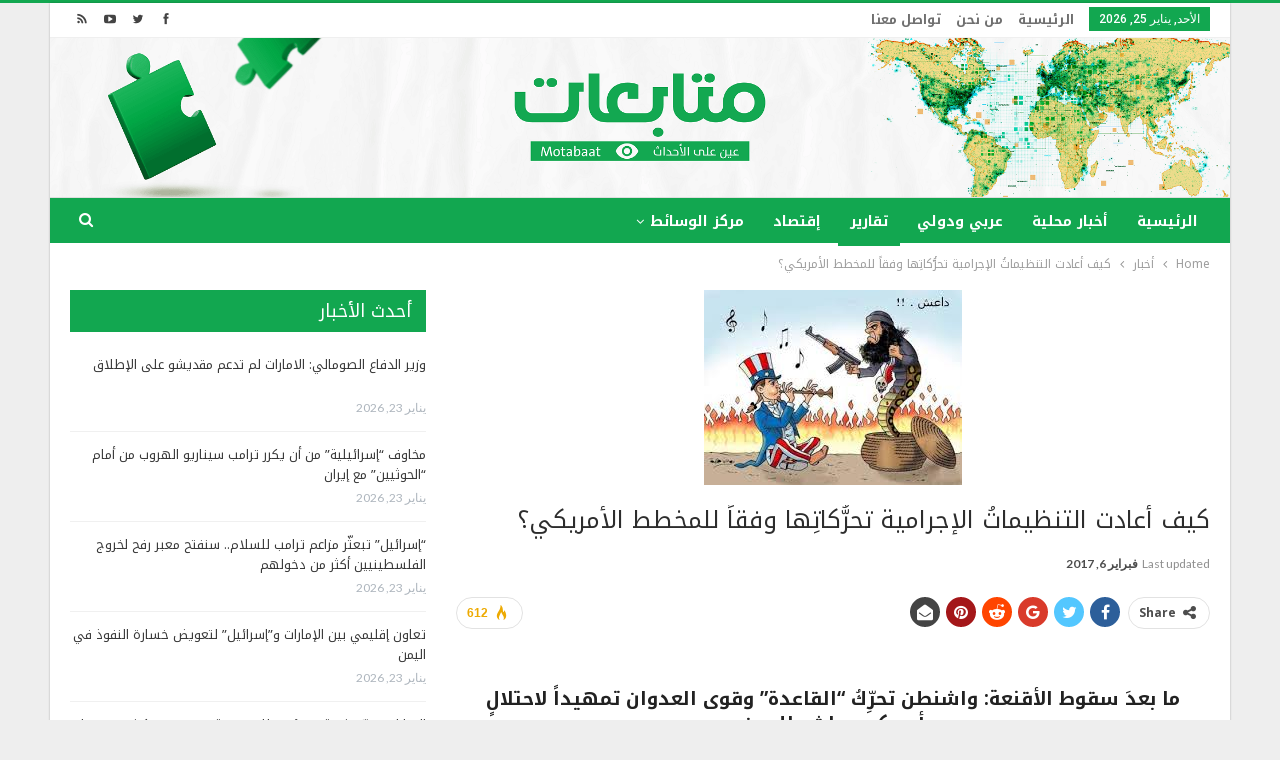

--- FILE ---
content_type: text/html; charset=UTF-8
request_url: https://www.motabaat.com/2017/02/06/%D9%83%D9%8A%D9%81-%D8%A3%D8%B9%D8%A7%D8%AF%D8%AA-%D8%A7%D9%84%D8%AA%D9%86%D8%B8%D9%8A%D9%85%D8%A7%D8%AA%D9%8F-%D8%A7%D9%84%D8%A5%D8%AC%D8%B1%D8%A7%D9%85%D9%8A%D8%A9-%D8%AA%D8%AD%D8%B1%D9%91%D9%8F/
body_size: 20334
content:
	<!DOCTYPE html>
		<!--[if IE 8]>
	<html class="ie ie8" dir="rtl" lang="ar"> <![endif]-->
	<!--[if IE 9]>
	<html class="ie ie9" dir="rtl" lang="ar"> <![endif]-->
	<!--[if gt IE 9]><!-->
<html dir="rtl" lang="ar"> <!--<![endif]-->
	<head>
				<meta charset="UTF-8">
		<meta http-equiv="X-UA-Compatible" content="IE=edge">
		<meta name="viewport" content="width=device-width, initial-scale=1.0">
		<link rel="pingback" href="https://www.motabaat.com/xmlrpc.php"/>

		<title>كيف أعادت التنظيماتُ الإجرامية تحرُّكاتِها وفقاً للمخطط الأمريكي؟ &#8211; متابعات</title>
<meta name='robots' content='max-image-preview:large' />

<!-- Better Open Graph, Schema.org & Twitter Integration -->
<meta property="og:locale" content="ar"/>
<meta property="og:site_name" content="متابعات"/>
<meta property="og:url" content="https://www.motabaat.com/2017/02/06/%d9%83%d9%8a%d9%81-%d8%a3%d8%b9%d8%a7%d8%af%d8%aa-%d8%a7%d9%84%d8%aa%d9%86%d8%b8%d9%8a%d9%85%d8%a7%d8%aa%d9%8f-%d8%a7%d9%84%d8%a5%d8%ac%d8%b1%d8%a7%d9%85%d9%8a%d8%a9-%d8%aa%d8%ad%d8%b1%d9%91%d9%8f/"/>
<meta property="og:title" content="كيف أعادت التنظيماتُ الإجرامية تحرُّكاتِها وفقاً للمخطط الأمريكي؟"/>
<meta property="og:image" content="https://www.motabaat.com/wp-content/uploads/2016/05/صناعة-داعش.jpg"/>
<meta property="article:section" content="أخبار"/>
<meta property="article:section" content="تقارير"/>
<meta property="og:description" content="&nbsp;ما بعدَ سقوط الأقنعة: واشنطن تحرِّكُ &quot;القاعدة&quot; وقوى العدوان تمهيداً لاحتلالٍ أمريكي مباشرٍ لليمنأمامَ مرأى من طائرات العدوان والطائرات الأمريكية بدون طيار، سيطَرَت عناصرُ تنظيم القاعدة على ثلاث مُدُنٍ في محافظة أبين جنوبي القاعدة، في عمليات است"/>
<meta property="og:type" content="article"/>
<meta name="twitter:card" content="summary"/>
<meta name="twitter:url" content="https://www.motabaat.com/2017/02/06/%d9%83%d9%8a%d9%81-%d8%a3%d8%b9%d8%a7%d8%af%d8%aa-%d8%a7%d9%84%d8%aa%d9%86%d8%b8%d9%8a%d9%85%d8%a7%d8%aa%d9%8f-%d8%a7%d9%84%d8%a5%d8%ac%d8%b1%d8%a7%d9%85%d9%8a%d8%a9-%d8%aa%d8%ad%d8%b1%d9%91%d9%8f/"/>
<meta name="twitter:title" content="كيف أعادت التنظيماتُ الإجرامية تحرُّكاتِها وفقاً للمخطط الأمريكي؟"/>
<meta name="twitter:description" content="&nbsp;ما بعدَ سقوط الأقنعة: واشنطن تحرِّكُ &quot;القاعدة&quot; وقوى العدوان تمهيداً لاحتلالٍ أمريكي مباشرٍ لليمنأمامَ مرأى من طائرات العدوان والطائرات الأمريكية بدون طيار، سيطَرَت عناصرُ تنظيم القاعدة على ثلاث مُدُنٍ في محافظة أبين جنوبي القاعدة، في عمليات است"/>
<meta name="twitter:image" content="https://www.motabaat.com/wp-content/uploads/2016/05/صناعة-داعش.jpg"/>
<!-- / Better Open Graph, Schema.org & Twitter Integration. -->
<link rel='dns-prefetch' href='//www.motabaat.com' />
<link rel='dns-prefetch' href='//fonts.googleapis.com' />
<link rel="alternate" type="application/rss+xml" title="متابعات &laquo; الخلاصة" href="https://www.motabaat.com/feed/" />
<script type="text/javascript">
window._wpemojiSettings = {"baseUrl":"https:\/\/s.w.org\/images\/core\/emoji\/14.0.0\/72x72\/","ext":".png","svgUrl":"https:\/\/s.w.org\/images\/core\/emoji\/14.0.0\/svg\/","svgExt":".svg","source":{"concatemoji":"https:\/\/www.motabaat.com\/wp-includes\/js\/wp-emoji-release.min.js?ver=6.2.8"}};
/*! This file is auto-generated */
!function(e,a,t){var n,r,o,i=a.createElement("canvas"),p=i.getContext&&i.getContext("2d");function s(e,t){p.clearRect(0,0,i.width,i.height),p.fillText(e,0,0);e=i.toDataURL();return p.clearRect(0,0,i.width,i.height),p.fillText(t,0,0),e===i.toDataURL()}function c(e){var t=a.createElement("script");t.src=e,t.defer=t.type="text/javascript",a.getElementsByTagName("head")[0].appendChild(t)}for(o=Array("flag","emoji"),t.supports={everything:!0,everythingExceptFlag:!0},r=0;r<o.length;r++)t.supports[o[r]]=function(e){if(p&&p.fillText)switch(p.textBaseline="top",p.font="600 32px Arial",e){case"flag":return s("\ud83c\udff3\ufe0f\u200d\u26a7\ufe0f","\ud83c\udff3\ufe0f\u200b\u26a7\ufe0f")?!1:!s("\ud83c\uddfa\ud83c\uddf3","\ud83c\uddfa\u200b\ud83c\uddf3")&&!s("\ud83c\udff4\udb40\udc67\udb40\udc62\udb40\udc65\udb40\udc6e\udb40\udc67\udb40\udc7f","\ud83c\udff4\u200b\udb40\udc67\u200b\udb40\udc62\u200b\udb40\udc65\u200b\udb40\udc6e\u200b\udb40\udc67\u200b\udb40\udc7f");case"emoji":return!s("\ud83e\udef1\ud83c\udffb\u200d\ud83e\udef2\ud83c\udfff","\ud83e\udef1\ud83c\udffb\u200b\ud83e\udef2\ud83c\udfff")}return!1}(o[r]),t.supports.everything=t.supports.everything&&t.supports[o[r]],"flag"!==o[r]&&(t.supports.everythingExceptFlag=t.supports.everythingExceptFlag&&t.supports[o[r]]);t.supports.everythingExceptFlag=t.supports.everythingExceptFlag&&!t.supports.flag,t.DOMReady=!1,t.readyCallback=function(){t.DOMReady=!0},t.supports.everything||(n=function(){t.readyCallback()},a.addEventListener?(a.addEventListener("DOMContentLoaded",n,!1),e.addEventListener("load",n,!1)):(e.attachEvent("onload",n),a.attachEvent("onreadystatechange",function(){"complete"===a.readyState&&t.readyCallback()})),(e=t.source||{}).concatemoji?c(e.concatemoji):e.wpemoji&&e.twemoji&&(c(e.twemoji),c(e.wpemoji)))}(window,document,window._wpemojiSettings);
</script>
<style type="text/css">
img.wp-smiley,
img.emoji {
	display: inline !important;
	border: none !important;
	box-shadow: none !important;
	height: 1em !important;
	width: 1em !important;
	margin: 0 0.07em !important;
	vertical-align: -0.1em !important;
	background: none !important;
	padding: 0 !important;
}
</style>
	<link rel='stylesheet' id='wp-block-library-rtl-css' href='https://www.motabaat.com/wp-includes/css/dist/block-library/style-rtl.min.css?ver=6.2.8' type='text/css' media='all' />
<link rel='stylesheet' id='classic-theme-styles-css' href='https://www.motabaat.com/wp-includes/css/classic-themes.min.css?ver=6.2.8' type='text/css' media='all' />
<style id='global-styles-inline-css' type='text/css'>
body{--wp--preset--color--black: #000000;--wp--preset--color--cyan-bluish-gray: #abb8c3;--wp--preset--color--white: #ffffff;--wp--preset--color--pale-pink: #f78da7;--wp--preset--color--vivid-red: #cf2e2e;--wp--preset--color--luminous-vivid-orange: #ff6900;--wp--preset--color--luminous-vivid-amber: #fcb900;--wp--preset--color--light-green-cyan: #7bdcb5;--wp--preset--color--vivid-green-cyan: #00d084;--wp--preset--color--pale-cyan-blue: #8ed1fc;--wp--preset--color--vivid-cyan-blue: #0693e3;--wp--preset--color--vivid-purple: #9b51e0;--wp--preset--gradient--vivid-cyan-blue-to-vivid-purple: linear-gradient(135deg,rgba(6,147,227,1) 0%,rgb(155,81,224) 100%);--wp--preset--gradient--light-green-cyan-to-vivid-green-cyan: linear-gradient(135deg,rgb(122,220,180) 0%,rgb(0,208,130) 100%);--wp--preset--gradient--luminous-vivid-amber-to-luminous-vivid-orange: linear-gradient(135deg,rgba(252,185,0,1) 0%,rgba(255,105,0,1) 100%);--wp--preset--gradient--luminous-vivid-orange-to-vivid-red: linear-gradient(135deg,rgba(255,105,0,1) 0%,rgb(207,46,46) 100%);--wp--preset--gradient--very-light-gray-to-cyan-bluish-gray: linear-gradient(135deg,rgb(238,238,238) 0%,rgb(169,184,195) 100%);--wp--preset--gradient--cool-to-warm-spectrum: linear-gradient(135deg,rgb(74,234,220) 0%,rgb(151,120,209) 20%,rgb(207,42,186) 40%,rgb(238,44,130) 60%,rgb(251,105,98) 80%,rgb(254,248,76) 100%);--wp--preset--gradient--blush-light-purple: linear-gradient(135deg,rgb(255,206,236) 0%,rgb(152,150,240) 100%);--wp--preset--gradient--blush-bordeaux: linear-gradient(135deg,rgb(254,205,165) 0%,rgb(254,45,45) 50%,rgb(107,0,62) 100%);--wp--preset--gradient--luminous-dusk: linear-gradient(135deg,rgb(255,203,112) 0%,rgb(199,81,192) 50%,rgb(65,88,208) 100%);--wp--preset--gradient--pale-ocean: linear-gradient(135deg,rgb(255,245,203) 0%,rgb(182,227,212) 50%,rgb(51,167,181) 100%);--wp--preset--gradient--electric-grass: linear-gradient(135deg,rgb(202,248,128) 0%,rgb(113,206,126) 100%);--wp--preset--gradient--midnight: linear-gradient(135deg,rgb(2,3,129) 0%,rgb(40,116,252) 100%);--wp--preset--duotone--dark-grayscale: url('#wp-duotone-dark-grayscale');--wp--preset--duotone--grayscale: url('#wp-duotone-grayscale');--wp--preset--duotone--purple-yellow: url('#wp-duotone-purple-yellow');--wp--preset--duotone--blue-red: url('#wp-duotone-blue-red');--wp--preset--duotone--midnight: url('#wp-duotone-midnight');--wp--preset--duotone--magenta-yellow: url('#wp-duotone-magenta-yellow');--wp--preset--duotone--purple-green: url('#wp-duotone-purple-green');--wp--preset--duotone--blue-orange: url('#wp-duotone-blue-orange');--wp--preset--font-size--small: 13px;--wp--preset--font-size--medium: 20px;--wp--preset--font-size--large: 36px;--wp--preset--font-size--x-large: 42px;--wp--preset--spacing--20: 0.44rem;--wp--preset--spacing--30: 0.67rem;--wp--preset--spacing--40: 1rem;--wp--preset--spacing--50: 1.5rem;--wp--preset--spacing--60: 2.25rem;--wp--preset--spacing--70: 3.38rem;--wp--preset--spacing--80: 5.06rem;--wp--preset--shadow--natural: 6px 6px 9px rgba(0, 0, 0, 0.2);--wp--preset--shadow--deep: 12px 12px 50px rgba(0, 0, 0, 0.4);--wp--preset--shadow--sharp: 6px 6px 0px rgba(0, 0, 0, 0.2);--wp--preset--shadow--outlined: 6px 6px 0px -3px rgba(255, 255, 255, 1), 6px 6px rgba(0, 0, 0, 1);--wp--preset--shadow--crisp: 6px 6px 0px rgba(0, 0, 0, 1);}:where(.is-layout-flex){gap: 0.5em;}body .is-layout-flow > .alignleft{float: left;margin-inline-start: 0;margin-inline-end: 2em;}body .is-layout-flow > .alignright{float: right;margin-inline-start: 2em;margin-inline-end: 0;}body .is-layout-flow > .aligncenter{margin-left: auto !important;margin-right: auto !important;}body .is-layout-constrained > .alignleft{float: left;margin-inline-start: 0;margin-inline-end: 2em;}body .is-layout-constrained > .alignright{float: right;margin-inline-start: 2em;margin-inline-end: 0;}body .is-layout-constrained > .aligncenter{margin-left: auto !important;margin-right: auto !important;}body .is-layout-constrained > :where(:not(.alignleft):not(.alignright):not(.alignfull)){max-width: var(--wp--style--global--content-size);margin-left: auto !important;margin-right: auto !important;}body .is-layout-constrained > .alignwide{max-width: var(--wp--style--global--wide-size);}body .is-layout-flex{display: flex;}body .is-layout-flex{flex-wrap: wrap;align-items: center;}body .is-layout-flex > *{margin: 0;}:where(.wp-block-columns.is-layout-flex){gap: 2em;}.has-black-color{color: var(--wp--preset--color--black) !important;}.has-cyan-bluish-gray-color{color: var(--wp--preset--color--cyan-bluish-gray) !important;}.has-white-color{color: var(--wp--preset--color--white) !important;}.has-pale-pink-color{color: var(--wp--preset--color--pale-pink) !important;}.has-vivid-red-color{color: var(--wp--preset--color--vivid-red) !important;}.has-luminous-vivid-orange-color{color: var(--wp--preset--color--luminous-vivid-orange) !important;}.has-luminous-vivid-amber-color{color: var(--wp--preset--color--luminous-vivid-amber) !important;}.has-light-green-cyan-color{color: var(--wp--preset--color--light-green-cyan) !important;}.has-vivid-green-cyan-color{color: var(--wp--preset--color--vivid-green-cyan) !important;}.has-pale-cyan-blue-color{color: var(--wp--preset--color--pale-cyan-blue) !important;}.has-vivid-cyan-blue-color{color: var(--wp--preset--color--vivid-cyan-blue) !important;}.has-vivid-purple-color{color: var(--wp--preset--color--vivid-purple) !important;}.has-black-background-color{background-color: var(--wp--preset--color--black) !important;}.has-cyan-bluish-gray-background-color{background-color: var(--wp--preset--color--cyan-bluish-gray) !important;}.has-white-background-color{background-color: var(--wp--preset--color--white) !important;}.has-pale-pink-background-color{background-color: var(--wp--preset--color--pale-pink) !important;}.has-vivid-red-background-color{background-color: var(--wp--preset--color--vivid-red) !important;}.has-luminous-vivid-orange-background-color{background-color: var(--wp--preset--color--luminous-vivid-orange) !important;}.has-luminous-vivid-amber-background-color{background-color: var(--wp--preset--color--luminous-vivid-amber) !important;}.has-light-green-cyan-background-color{background-color: var(--wp--preset--color--light-green-cyan) !important;}.has-vivid-green-cyan-background-color{background-color: var(--wp--preset--color--vivid-green-cyan) !important;}.has-pale-cyan-blue-background-color{background-color: var(--wp--preset--color--pale-cyan-blue) !important;}.has-vivid-cyan-blue-background-color{background-color: var(--wp--preset--color--vivid-cyan-blue) !important;}.has-vivid-purple-background-color{background-color: var(--wp--preset--color--vivid-purple) !important;}.has-black-border-color{border-color: var(--wp--preset--color--black) !important;}.has-cyan-bluish-gray-border-color{border-color: var(--wp--preset--color--cyan-bluish-gray) !important;}.has-white-border-color{border-color: var(--wp--preset--color--white) !important;}.has-pale-pink-border-color{border-color: var(--wp--preset--color--pale-pink) !important;}.has-vivid-red-border-color{border-color: var(--wp--preset--color--vivid-red) !important;}.has-luminous-vivid-orange-border-color{border-color: var(--wp--preset--color--luminous-vivid-orange) !important;}.has-luminous-vivid-amber-border-color{border-color: var(--wp--preset--color--luminous-vivid-amber) !important;}.has-light-green-cyan-border-color{border-color: var(--wp--preset--color--light-green-cyan) !important;}.has-vivid-green-cyan-border-color{border-color: var(--wp--preset--color--vivid-green-cyan) !important;}.has-pale-cyan-blue-border-color{border-color: var(--wp--preset--color--pale-cyan-blue) !important;}.has-vivid-cyan-blue-border-color{border-color: var(--wp--preset--color--vivid-cyan-blue) !important;}.has-vivid-purple-border-color{border-color: var(--wp--preset--color--vivid-purple) !important;}.has-vivid-cyan-blue-to-vivid-purple-gradient-background{background: var(--wp--preset--gradient--vivid-cyan-blue-to-vivid-purple) !important;}.has-light-green-cyan-to-vivid-green-cyan-gradient-background{background: var(--wp--preset--gradient--light-green-cyan-to-vivid-green-cyan) !important;}.has-luminous-vivid-amber-to-luminous-vivid-orange-gradient-background{background: var(--wp--preset--gradient--luminous-vivid-amber-to-luminous-vivid-orange) !important;}.has-luminous-vivid-orange-to-vivid-red-gradient-background{background: var(--wp--preset--gradient--luminous-vivid-orange-to-vivid-red) !important;}.has-very-light-gray-to-cyan-bluish-gray-gradient-background{background: var(--wp--preset--gradient--very-light-gray-to-cyan-bluish-gray) !important;}.has-cool-to-warm-spectrum-gradient-background{background: var(--wp--preset--gradient--cool-to-warm-spectrum) !important;}.has-blush-light-purple-gradient-background{background: var(--wp--preset--gradient--blush-light-purple) !important;}.has-blush-bordeaux-gradient-background{background: var(--wp--preset--gradient--blush-bordeaux) !important;}.has-luminous-dusk-gradient-background{background: var(--wp--preset--gradient--luminous-dusk) !important;}.has-pale-ocean-gradient-background{background: var(--wp--preset--gradient--pale-ocean) !important;}.has-electric-grass-gradient-background{background: var(--wp--preset--gradient--electric-grass) !important;}.has-midnight-gradient-background{background: var(--wp--preset--gradient--midnight) !important;}.has-small-font-size{font-size: var(--wp--preset--font-size--small) !important;}.has-medium-font-size{font-size: var(--wp--preset--font-size--medium) !important;}.has-large-font-size{font-size: var(--wp--preset--font-size--large) !important;}.has-x-large-font-size{font-size: var(--wp--preset--font-size--x-large) !important;}
.wp-block-navigation a:where(:not(.wp-element-button)){color: inherit;}
:where(.wp-block-columns.is-layout-flex){gap: 2em;}
.wp-block-pullquote{font-size: 1.5em;line-height: 1.6;}
</style>
<link rel='stylesheet' id='better-framework-main-fonts-css' href='https://fonts.googleapis.com/css?family=Lato:400,700%7CRoboto:400,500' type='text/css' media='all' />
<link rel='stylesheet' id='better-framework-font-1-css' href='//fonts.googleapis.com/earlyaccess/notokufiarabic.css' type='text/css' media='all' />
<script type='text/javascript' src='https://www.motabaat.com/wp-includes/js/jquery/jquery.min.js?ver=3.6.4' id='jquery-core-js'></script>
<script type='text/javascript' src='https://www.motabaat.com/wp-includes/js/jquery/jquery-migrate.min.js?ver=3.4.0' id='jquery-migrate-js'></script>
<script type='text/javascript' id='image-watermark-no-right-click-js-before'>
var iwArgsNoRightClick = {"rightclick":"N","draganddrop":"N","devtools":"Y","enableToast":"Y","toastMessage":"This content is protected"};
</script>
<script type='text/javascript' src='https://www.motabaat.com/wp-content/plugins/image-watermark/js/no-right-click.js?ver=2.0.2' id='image-watermark-no-right-click-js'></script>
<!--[if lt IE 9]>
<script type='text/javascript' src='https://www.motabaat.com/wp-content/plugins/better-adsmanager/includes/libs/better-framework/assets/js/html5shiv.min.js?ver=3.7.2' id='bf-html5shiv-js'></script>
<![endif]-->
<!--[if lt IE 9]>
<script type='text/javascript' src='https://www.motabaat.com/wp-content/plugins/better-adsmanager/includes/libs/better-framework/assets/js/respond.min.js?ver=3.7.2' id='bf-respond-js'></script>
<![endif]-->
<link rel="https://api.w.org/" href="https://www.motabaat.com/wp-json/" /><link rel="alternate" type="application/json" href="https://www.motabaat.com/wp-json/wp/v2/posts/43760" /><link rel="EditURI" type="application/rsd+xml" title="RSD" href="https://www.motabaat.com/xmlrpc.php?rsd" />
<link rel="wlwmanifest" type="application/wlwmanifest+xml" href="https://www.motabaat.com/wp-includes/wlwmanifest.xml" />
<meta name="generator" content="WordPress 6.2.8" />
<link rel="canonical" href="https://www.motabaat.com/2017/02/06/%d9%83%d9%8a%d9%81-%d8%a3%d8%b9%d8%a7%d8%af%d8%aa-%d8%a7%d9%84%d8%aa%d9%86%d8%b8%d9%8a%d9%85%d8%a7%d8%aa%d9%8f-%d8%a7%d9%84%d8%a5%d8%ac%d8%b1%d8%a7%d9%85%d9%8a%d8%a9-%d8%aa%d8%ad%d8%b1%d9%91%d9%8f/" />
<link rel='shortlink' href='https://www.motabaat.com/?p=43760' />
<link rel="alternate" type="application/json+oembed" href="https://www.motabaat.com/wp-json/oembed/1.0/embed?url=https%3A%2F%2Fwww.motabaat.com%2F2017%2F02%2F06%2F%25d9%2583%25d9%258a%25d9%2581-%25d8%25a3%25d8%25b9%25d8%25a7%25d8%25af%25d8%25aa-%25d8%25a7%25d9%2584%25d8%25aa%25d9%2586%25d8%25b8%25d9%258a%25d9%2585%25d8%25a7%25d8%25aa%25d9%258f-%25d8%25a7%25d9%2584%25d8%25a5%25d8%25ac%25d8%25b1%25d8%25a7%25d9%2585%25d9%258a%25d8%25a9-%25d8%25aa%25d8%25ad%25d8%25b1%25d9%2591%25d9%258f%2F" />
<link rel="alternate" type="text/xml+oembed" href="https://www.motabaat.com/wp-json/oembed/1.0/embed?url=https%3A%2F%2Fwww.motabaat.com%2F2017%2F02%2F06%2F%25d9%2583%25d9%258a%25d9%2581-%25d8%25a3%25d8%25b9%25d8%25a7%25d8%25af%25d8%25aa-%25d8%25a7%25d9%2584%25d8%25aa%25d9%2586%25d8%25b8%25d9%258a%25d9%2585%25d8%25a7%25d8%25aa%25d9%258f-%25d8%25a7%25d9%2584%25d8%25a5%25d8%25ac%25d8%25b1%25d8%25a7%25d9%2585%25d9%258a%25d8%25a9-%25d8%25aa%25d8%25ad%25d8%25b1%25d9%2591%25d9%258f%2F&#038;format=xml" />
<meta name="google-site-verification" content="0oWzhbrdYWpuCgc2Ud1jfy9hjacKwH4ojlE_DxJydkU" /><meta name="generator" content="Powered by WPBakery Page Builder - drag and drop page builder for WordPress."/>
<!--[if lte IE 9]><link rel="stylesheet" type="text/css" href="https://www.motabaat.com/wp-content/plugins/js_composer/assets/css/vc_lte_ie9.min.css" media="screen"><![endif]--><script type="application/ld+json">{
    "@context": "http:\/\/schema.org\/",
    "@type": "organization",
    "@id": "#organization",
    "logo": {
        "@type": "ImageObject",
        "url": "https:\/\/www.motabaat.com\/wp-content\/uploads\/2023\/06\/headerlogo.png"
    },
    "url": "https:\/\/www.motabaat.com\/",
    "name": "\u0645\u062a\u0627\u0628\u0639\u0627\u062a",
    "description": "\u0643\u0644 \u0645\u0627 \u064a\u062c\u0631\u064a \u0645\u0646 \u062d\u0648\u0644\u0643"
}</script>
<script type="application/ld+json">{
    "@context": "http:\/\/schema.org\/",
    "@type": "WebSite",
    "name": "\u0645\u062a\u0627\u0628\u0639\u0627\u062a",
    "alternateName": "\u0643\u0644 \u0645\u0627 \u064a\u062c\u0631\u064a \u0645\u0646 \u062d\u0648\u0644\u0643",
    "url": "https:\/\/www.motabaat.com\/"
}</script>
<script type="application/ld+json">{
    "@context": "http:\/\/schema.org\/",
    "@type": "BlogPosting",
    "headline": "\u0643\u064a\u0641 \u0623\u0639\u0627\u062f\u062a \u0627\u0644\u062a\u0646\u0638\u064a\u0645\u0627\u062a\u064f \u0627\u0644\u0625\u062c\u0631\u0627\u0645\u064a\u0629 \u062a\u062d\u0631\u0651\u064f\u0643\u0627\u062a\u0650\u0647\u0627 \u0648\u0641\u0642\u0627\u064b \u0644\u0644\u0645\u062e\u0637\u0637 \u0627\u0644\u0623\u0645\u0631\u064a\u0643\u064a\u061f",
    "description": "&nbsp;\u0645\u0627 \u0628\u0639\u062f\u064e \u0633\u0642\u0648\u0637 \u0627\u0644\u0623\u0642\u0646\u0639\u0629: \u0648\u0627\u0634\u0646\u0637\u0646 \u062a\u062d\u0631\u0651\u0650\u0643\u064f \"\u0627\u0644\u0642\u0627\u0639\u062f\u0629\" \u0648\u0642\u0648\u0649 \u0627\u0644\u0639\u062f\u0648\u0627\u0646 \u062a\u0645\u0647\u064a\u062f\u0627\u064b \u0644\u0627\u062d\u062a\u0644\u0627\u0644\u064d \u0623\u0645\u0631\u064a\u0643\u064a \u0645\u0628\u0627\u0634\u0631\u064d \u0644\u0644\u064a\u0645\u0646\u0623\u0645\u0627\u0645\u064e \u0645\u0631\u0623\u0649 \u0645\u0646 \u0637\u0627\u0626\u0631\u0627\u062a \u0627\u0644\u0639\u062f\u0648\u0627\u0646 \u0648\u0627\u0644\u0637\u0627\u0626\u0631\u0627\u062a \u0627\u0644\u0623\u0645\u0631\u064a\u0643\u064a\u0629 \u0628\u062f\u0648\u0646 \u0637\u064a\u0627\u0631\u060c \u0633\u064a\u0637\u064e\u0631\u064e\u062a \u0639\u0646\u0627\u0635\u0631\u064f \u062a\u0646\u0638\u064a\u0645 \u0627\u0644\u0642\u0627\u0639\u062f\u0629 \u0639\u0644\u0649 \u062b\u0644\u0627\u062b \u0645\u064f\u062f\u064f\u0646\u064d \u0641\u064a \u0645\u062d\u0627\u0641\u0638\u0629 \u0623\u0628\u064a\u0646 \u062c\u0646\u0648\u0628\u064a \u0627\u0644\u0642\u0627\u0639\u062f\u0629\u060c \u0641\u064a \u0639\u0645\u0644\u064a\u0627\u062a \u0627\u0633\u062a",
    "datePublished": "2017-02-06",
    "dateModified": "2017-02-06",
    "author": {
        "@type": "Person",
        "@id": "#person-",
        "name": "\u0645\u062d\u0645\u062f \u0627\u0644\u0628\u0627\u0634\u0627"
    },
    "image": {
        "@type": "ImageObject",
        "url": "https:\/\/www.motabaat.com\/wp-content\/uploads\/2016\/05\/\u0635\u0646\u0627\u0639\u0629-\u062f\u0627\u0639\u0634.jpg",
        "width": 258,
        "height": 195
    },
    "publisher": {
        "@id": "#organization"
    },
    "mainEntityOfPage": "https:\/\/www.motabaat.com\/2017\/02\/06\/%d9%83%d9%8a%d9%81-%d8%a3%d8%b9%d8%a7%d8%af%d8%aa-%d8%a7%d9%84%d8%aa%d9%86%d8%b8%d9%8a%d9%85%d8%a7%d8%aa%d9%8f-%d8%a7%d9%84%d8%a5%d8%ac%d8%b1%d8%a7%d9%85%d9%8a%d8%a9-%d8%aa%d8%ad%d8%b1%d9%91%d9%8f\/"
}</script>
<link rel='stylesheet' id='bf-minifed-css-1' href='https://www.motabaat.com/wp-content/bs-booster-cache/4e92d017fa1f3211c6c57337d1b79947.css' type='text/css' media='all' />
<link rel='stylesheet' id='3.2.0-1769106259' href='https://www.motabaat.com/wp-content/bs-booster-cache/9658e840c92f0cae399c1562d80c6201.css' type='text/css' media='all' />
<link rel="icon" href="https://www.motabaat.com/wp-content/uploads/2023/08/cropped-2mt-32x32.png" sizes="32x32" />
<link rel="icon" href="https://www.motabaat.com/wp-content/uploads/2023/08/cropped-2mt-192x192.png" sizes="192x192" />
<link rel="apple-touch-icon" href="https://www.motabaat.com/wp-content/uploads/2023/08/cropped-2mt-180x180.png" />
<meta name="msapplication-TileImage" content="https://www.motabaat.com/wp-content/uploads/2023/08/cropped-2mt-270x270.png" />

<!-- BetterFramework Head Inline CSS -->
<style>
/*@media  (min-width:700px) {
  .mobile_elan .widget  {
  display:none!important;
  margin-bottom: 15px;
 }
}*/
/*div.mobile_elan  {
    margin-bottom: 0px;
}*/
/*.mobile_elan .widget {
    margin-bottom: 15px;
}*/
.vc_col-sm-9 {
        float: right !important;
}
.site-header .site-branding .logo img {
    max-width: 1200px !important;
  }
.site-header .site-branding .logo {
    margin: -20px -30px -20px;
   }
.better-newsticker .heading {
     background-color: #12a750 !important
}
.better-newsticker .heading::after {
    border-left-color: #d33;
}
.bs-slider-item, .bs-slider-item > .item-content {
    position: relative;
    overflow: hidden;
    z-index: 1;
    height: 450px !important;
}
.post-meta .post-author {
        display: none;
}
.listing-item-grid-1 .title {
    margin: 0 0 6px;
    height: 50px;
    overflow: hidden;
}
.listing-item-text-2 .title {
       margin: 0;
        height: 40px;
    overflow: hidden;
}
.listing-item-text-3 .title {
     margin: 0;
    height: 39px;
    overflow: hidden;
}
.listing-item-text-3 .title a {
       font-size: 13px;
}
.listing-item-tb-1 .title {
         font-size: 12px;
}
 .section-heading.sh-t3.sh-s2 {
    padding: 0 15px;
    background-color: #003366;
}
.term-badges.floated a {
       display: none;
}
.section-heading .other-link {
       float: none;
}

</style>
<!-- /BetterFramework Head Inline CSS-->
<noscript><style type="text/css"> .wpb_animate_when_almost_visible { opacity: 1; }</style></noscript>	</head>

<body class="rtl post-template-default single single-post postid-43760 single-format-standard active-light-box active-top-line close-rh page-layout-2-col-right boxed active-sticky-sidebar main-menu-sticky-smart active-ajax-search  wpb-js-composer js-comp-ver-5.4.5 vc_responsive bs-ll-a" dir="rtl">
<div class="off-canvas-overlay"></div>
<div class="off-canvas-container right skin-white">
	<div class="off-canvas-inner">
		<spn class="canvas-close"><i></i></spn>
					<div class="off-canvas-header">
								<div class="site-description">كل ما يجري من حولك</div>
			</div>
						<div class="off-canvas-search">
				<form role="search" method="get" action="https://www.motabaat.com">
					<input type="text" name="s" value=""
					       placeholder="Search...">
					<i class="fa fa-search"></i>
				</form>
			</div>
						<div class="off-canvas-menu">
				<div class="off-canvas-menu-fallback"></div>
			</div>
						<div class="off_canvas_footer">
				<div class="off_canvas_footer-info entry-content">
					<p></p>
		<div  class="  better-studio-shortcode bsc-clearfix better-social-counter style-button colored in-4-col">
						<ul class="social-list bsc-clearfix"><li class="social-item facebook"><a href="https://www.facebook.com/708436326266805" target="_blank"><i class="item-icon bsfi-facebook"></i><span class="item-title">Likes</span></a></li><li class="social-item twitter"><a href="https://twitter.com/motabaatt" target="_blank"><i class="item-icon bsfi-twitter"></i><span class="item-title">Followers</span></a></li><li class="social-item youtube"><a href="#" target="_blank"><i class="item-icon bsfi-youtube"></i><span class="item-title">Subscribers</span></a></li>			</ul>
		</div>
						</div>
			</div>
				</div>
</div>
		<div class="main-wrap content-main-wrap">
			<header id="header" class="site-header header-style-2 full-width" itemscope="itemscope" itemtype="https://schema.org/WPHeader">

		<section class="topbar topbar-style-1 hidden-xs hidden-xs">
	<div class="content-wrap">
		<div class="container">
			<div class="topbar-inner clearfix">

									<div class="section-links">
								<div  class="  better-studio-shortcode bsc-clearfix better-social-counter style-button not-colored in-4-col">
						<ul class="social-list bsc-clearfix"><li class="social-item facebook"><a href="https://www.facebook.com/708436326266805" target="_blank"><i class="item-icon bsfi-facebook"></i><span class="item-title">Likes</span></a></li><li class="social-item twitter"><a href="https://twitter.com/motabaatt" target="_blank"><i class="item-icon bsfi-twitter"></i><span class="item-title">Followers</span></a></li><li class="social-item youtube"><a href="#" target="_blank"><i class="item-icon bsfi-youtube"></i><span class="item-title">Subscribers</span></a></li><li class="social-item rss"><a href="https://www.motabaat.com/feed/rss/" target="_blank"><i class="item-icon bsfi-rss"></i><span class="item-title">Subscribe</span></a></li>			</ul>
		</div>
							</div>
				
				<div class="section-menu">
						<div id="menu-top" class="menu top-menu-wrapper" role="navigation" itemscope="itemscope" itemtype="https://schema.org/SiteNavigationElement">
		<nav class="top-menu-container">

			<ul id="top-navigation" class="top-menu menu clearfix bsm-pure">
									<li id="topbar-date" class="menu-item menu-item-date">
					<span
						class="topbar-date">الأحد, يناير 25, 2026</span>
					</li>
					<li id="menu-item-3815" class="menu-item menu-item-type-custom menu-item-object-custom menu-item-home better-anim-fade menu-item-3815"><a href="http://www.motabaat.com/">الرئيسية</a></li>
<li id="menu-item-603" class="menu-item menu-item-type-post_type menu-item-object-page better-anim-fade menu-item-603"><a href="https://www.motabaat.com/sample-page/">من نحن</a></li>
<li id="menu-item-3770" class="menu-item menu-item-type-post_type menu-item-object-page better-anim-fade menu-item-3770"><a href="https://www.motabaat.com/%d8%aa%d9%88%d8%a7%d8%b5%d9%84-%d9%85%d8%b9%d9%86%d8%a7/">تواصل معنا</a></li>
			</ul>

		</nav>
	</div>
				</div>
			</div>
		</div>
	</div>
</section>
		<div class="header-inner">
			<div class="content-wrap">
				<div class="container">
					<div class="row">
						<div class="row-height">
							<div class="logo-col col-xs-12">
								<div class="col-inside">
									<div id="site-branding" class="site-branding">
	<p  id="site-title" class="logo h1 img-logo">
	<a href="https://www.motabaat.com/" itemprop="url" rel="home">
					<img id="site-logo" src="https://www.motabaat.com/wp-content/uploads/2023/06/headerlogo.png"
			     alt="متابعات"  data-bsrjs="https://www.motabaat.com/wp-content/uploads/2023/06/headerlogo.png"  />

			<span class="site-title">متابعات - كل ما يجري من حولك</span>
				</a>
</p>
</div><!-- .site-branding -->
								</div>
							</div>
													</div>
					</div>
				</div>
			</div>
		</div>

		<div id="menu-main" class="menu main-menu-wrapper show-search-item menu-actions-btn-width-1" role="navigation" itemscope="itemscope" itemtype="https://schema.org/SiteNavigationElement">
	<div class="main-menu-inner">
		<div class="content-wrap">
			<div class="container">

				<nav class="main-menu-container">
					<ul id="main-navigation" class="main-menu menu bsm-pure clearfix">
						<li id="menu-item-3697" class="menu-item menu-item-type-custom menu-item-object-custom menu-item-home better-anim-fade menu-item-3697"><a href="http://www.motabaat.com/">الرئيسية</a></li>
<li id="menu-item-3714" class="menu-item menu-item-type-taxonomy menu-item-object-category menu-term-95 better-anim-fade menu-item-3714"><a href="https://www.motabaat.com/category/%d8%a3%d8%ae%d8%a8%d8%a7%d8%b1/%d9%85%d8%ad%d9%84%d9%8a%d8%a7%d8%aa/">أخبار محلية</a></li>
<li id="menu-item-3713" class="menu-item menu-item-type-taxonomy menu-item-object-category menu-term-68 better-anim-fade menu-item-3713"><a href="https://www.motabaat.com/category/%d8%a3%d8%ae%d8%a8%d8%a7%d8%b1/%d8%b9%d8%b1%d8%a8%d9%8a/">عربي ودولي</a></li>
<li id="menu-item-3710" class="menu-item menu-item-type-taxonomy menu-item-object-category current-post-ancestor current-menu-parent current-post-parent menu-term-97 better-anim-fade menu-item-3710"><a href="https://www.motabaat.com/category/%d8%a3%d8%ae%d8%a8%d8%a7%d8%b1/%d8%aa%d9%82%d8%a7%d8%b1%d9%8a%d8%b1-%d8%a3%d8%ae%d8%a8%d8%a7%d8%b1/">تقارير</a></li>
<li id="menu-item-3726" class="menu-item menu-item-type-taxonomy menu-item-object-category menu-term-72 better-anim-fade menu-item-3726"><a href="https://www.motabaat.com/category/%d8%a5%d9%82%d8%aa%d8%b5%d8%a7%d8%af/">إقتصاد</a></li>
<li id="menu-item-3749" class="menu-item menu-item-type-taxonomy menu-item-object-category menu-item-has-children menu-term-70 better-anim-fade menu-item-3749"><a href="https://www.motabaat.com/category/%d9%85%d8%b1%d9%83%d8%b2-%d8%a7%d9%84%d9%88%d8%b3%d8%a7%d8%a6%d8%b7/">مركز الوسائط</a>
<ul class="sub-menu">
	<li id="menu-item-213071" class="menu-item menu-item-type-taxonomy menu-item-object-category menu-term-1544 better-anim-fade menu-item-213071"><a href="https://www.motabaat.com/category/%d9%85%d8%b1%d9%83%d8%b2-%d8%a7%d9%84%d9%88%d8%b3%d8%a7%d8%a6%d8%b7/%d9%81%d9%8a%d8%af%d9%8a%d9%88/">فيديو</a></li>
	<li id="menu-item-3748" class="menu-item menu-item-type-taxonomy menu-item-object-category menu-term-88 better-anim-fade menu-item-3748"><a href="https://www.motabaat.com/category/%d9%85%d8%b1%d9%83%d8%b2-%d8%a7%d9%84%d9%88%d8%b3%d8%a7%d8%a6%d8%b7/%d9%83%d8%a7%d8%b1%d9%8a%d9%83%d8%a7%d8%aa%d9%8a%d8%b1/">كاريكاتير</a></li>
	<li id="menu-item-213070" class="menu-item menu-item-type-taxonomy menu-item-object-category menu-term-82 better-anim-fade menu-item-213070"><a href="https://www.motabaat.com/category/%d9%85%d8%b1%d9%83%d8%b2-%d8%a7%d9%84%d9%88%d8%b3%d8%a7%d8%a6%d8%b7/%d8%ad%d8%af%d9%8a%d8%ab-%d8%a7%d9%84%d8%b5%d9%88%d8%b1%d8%a9/">حديث الصورة</a></li>
</ul>
</li>
					</ul><!-- #main-navigation -->
											<div class="menu-action-buttons width-1">
															<div class="search-container close">
									<span class="search-handler"><i class="fa fa-search"></i></span>

									<div class="search-box clearfix">
										<form role="search" method="get" class="search-form clearfix" action="https://www.motabaat.com">
	<input type="search" class="search-field"
	       placeholder="Search..."
	       value="" name="s"
	       title="Search for:"
	       autocomplete="off">
	<input type="submit" class="search-submit" value="Search">
</form><!-- .search-form -->
									</div>
								</div>
														</div>
										</nav><!-- .main-menu-container -->

			</div>
		</div>
	</div>
</div><!-- .menu -->
	</header><!-- .header -->
	<div class="rh-header clearfix dark deferred-block-exclude">
		<div class="rh-container clearfix">

			<div class="menu-container close">
				<span class="menu-handler"><span class="lines"></span></span>
			</div><!-- .menu-container -->

			<div class="logo-container">
				<a href="https://www.motabaat.com/" itemprop="url" rel="home">
											<img src="https://www.motabaat.com/wp-content/uploads/2023/06/headerlogo.png"
						     alt="متابعات"  data-bsrjs="https://www.motabaat.com/wp-content/uploads/2023/06/headerlogo.png"  />				</a>
			</div><!-- .logo-container -->
		</div><!-- .rh-container -->
	</div><!-- .rh-header -->
<nav role="navigation" aria-label="Breadcrumbs" class="bf-breadcrumb clearfix bc-top-style"><div class="container bf-breadcrumb-container"><ul class="bf-breadcrumb-items" itemscope itemtype="http://schema.org/BreadcrumbList"><meta name="numberOfItems" content="3" /><meta name="itemListOrder" content="Ascending" /><li itemprop="itemListElement" itemscope itemtype="http://schema.org/ListItem" class="bf-breadcrumb-item bf-breadcrumb-begin"><a itemprop="item" href="https://www.motabaat.com" rel="home""><span itemprop='name'>Home</span><meta itemprop="position" content="1" /></a></li><li itemprop="itemListElement" itemscope itemtype="http://schema.org/ListItem" class="bf-breadcrumb-item"><a itemprop="item" href="https://www.motabaat.com/category/%d8%a3%d8%ae%d8%a8%d8%a7%d8%b1/" ><span itemprop='name'>أخبار</span><meta itemprop="position" content="2" /></a></li><li itemprop="itemListElement" itemscope itemtype="http://schema.org/ListItem" class="bf-breadcrumb-item bf-breadcrumb-end"><span itemprop='name'>كيف أعادت التنظيماتُ الإجرامية تحرُّكاتِها وفقاً للمخطط الأمريكي؟</span><meta itemprop="position" content="3" /><meta itemprop="item" content="https://www.motabaat.com/2017/02/06/%d9%83%d9%8a%d9%81-%d8%a3%d8%b9%d8%a7%d8%af%d8%aa-%d8%a7%d9%84%d8%aa%d9%86%d8%b8%d9%8a%d9%85%d8%a7%d8%aa%d9%8f-%d8%a7%d9%84%d8%a5%d8%ac%d8%b1%d8%a7%d9%85%d9%8a%d8%a9-%d8%aa%d8%ad%d8%b1%d9%91%d9%8f/"/></li></ul></div></nav><div class="content-wrap">
		<main id="content" class="content-container">

		<div class="container layout-2-col layout-2-col-1 layout-right-sidebar layout-bc-before post-template-10">

			<div class="row main-section">
										<div class="col-sm-8 content-column">
							<div class="single-container">
																<article id="post-43760" class="post-43760 post type-post status-publish format-standard has-post-thumbnail  category-63 category-97 single-post-content">
									<div class="single-featured"><a class="post-thumbnail open-lightbox" href="https://www.motabaat.com/wp-content/uploads/2016/05/صناعة-داعش.jpg"><img  alt="" data-src="https://www.motabaat.com/wp-content/uploads/2016/05/صناعة-داعش.jpg">											</a>
											</div>
																		<div class="post-header-inner">
										<div class="post-header-title">
																						<h1 class="single-post-title">
												<span class="post-title" itemprop="headline">كيف أعادت التنظيماتُ الإجرامية تحرُّكاتِها وفقاً للمخطط الأمريكي؟</span>
											</h1>
											<div class="post-meta single-post-meta">
				<span class="time"><time class="post-published updated"
			                         datetime="2017-02-06T12:16:50+03:00">Last updated <b>فبراير 6, 2017</b></time></span>
			</div>
										</div>
									</div>
											<div class="post-share single-post-share top-share clearfix style-1">
			<div class="post-share-btn-group">
				<span class="views post-share-btn post-share-btn-views rank-500" data-bpv-post="43760"><i class="bf-icon  bsfi-fire-1"></i> <b class="number">612</b></span>			</div>
						<div class="share-handler-wrap ">
				<span class="share-handler post-share-btn rank-0">
					<i class="bf-icon  fa fa-share-alt"></i>						<b class="text">Share</b>
										</span>
				<span class="social-item facebook"><a href="https://www.facebook.com/sharer.php?u=https%3A%2F%2Fwww.motabaat.com%2F2017%2F02%2F06%2F%25d9%2583%25d9%258a%25d9%2581-%25d8%25a3%25d8%25b9%25d8%25a7%25d8%25af%25d8%25aa-%25d8%25a7%25d9%2584%25d8%25aa%25d9%2586%25d8%25b8%25d9%258a%25d9%2585%25d8%25a7%25d8%25aa%25d9%258f-%25d8%25a7%25d9%2584%25d8%25a5%25d8%25ac%25d8%25b1%25d8%25a7%25d9%2585%25d9%258a%25d8%25a9-%25d8%25aa%25d8%25ad%25d8%25b1%25d9%2591%25d9%258f%2F" target="_blank" rel="nofollow" class="bs-button-el" onclick="window.open(this.href, 'share-facebook','left=50,top=50,width=600,height=320,toolbar=0'); return false;"><span class="icon"><i class="bf-icon fa fa-facebook"></i></span></a></span><span class="social-item twitter"><a href="https://twitter.com/share?text=%D9%83%D9%8A%D9%81+%D8%A3%D8%B9%D8%A7%D8%AF%D8%AA+%D8%A7%D9%84%D8%AA%D9%86%D8%B8%D9%8A%D9%85%D8%A7%D8%AA%D9%8F+%D8%A7%D9%84%D8%A5%D8%AC%D8%B1%D8%A7%D9%85%D9%8A%D8%A9+%D8%AA%D8%AD%D8%B1%D9%91%D9%8F%D9%83%D8%A7%D8%AA%D9%90%D9%87%D8%A7+%D9%88%D9%81%D9%82%D8%A7%D9%8B+%D9%84%D9%84%D9%85%D8%AE%D8%B7%D8%B7+%D8%A7%D9%84%D8%A3%D9%85%D8%B1%D9%8A%D9%83%D9%8A%D8%9F @motabaatt&url=https%3A%2F%2Fwww.motabaat.com%2F2017%2F02%2F06%2F%25d9%2583%25d9%258a%25d9%2581-%25d8%25a3%25d8%25b9%25d8%25a7%25d8%25af%25d8%25aa-%25d8%25a7%25d9%2584%25d8%25aa%25d9%2586%25d8%25b8%25d9%258a%25d9%2585%25d8%25a7%25d8%25aa%25d9%258f-%25d8%25a7%25d9%2584%25d8%25a5%25d8%25ac%25d8%25b1%25d8%25a7%25d9%2585%25d9%258a%25d8%25a9-%25d8%25aa%25d8%25ad%25d8%25b1%25d9%2591%25d9%258f%2F" target="_blank" rel="nofollow" class="bs-button-el" onclick="window.open(this.href, 'share-twitter','left=50,top=50,width=600,height=320,toolbar=0'); return false;"><span class="icon"><i class="bf-icon fa fa-twitter"></i></span></a></span><span class="social-item google_plus"><a href="https://plus.google.com/share?url=https%3A%2F%2Fwww.motabaat.com%2F2017%2F02%2F06%2F%25d9%2583%25d9%258a%25d9%2581-%25d8%25a3%25d8%25b9%25d8%25a7%25d8%25af%25d8%25aa-%25d8%25a7%25d9%2584%25d8%25aa%25d9%2586%25d8%25b8%25d9%258a%25d9%2585%25d8%25a7%25d8%25aa%25d9%258f-%25d8%25a7%25d9%2584%25d8%25a5%25d8%25ac%25d8%25b1%25d8%25a7%25d9%2585%25d9%258a%25d8%25a9-%25d8%25aa%25d8%25ad%25d8%25b1%25d9%2591%25d9%258f%2F" target="_blank" rel="nofollow" class="bs-button-el" onclick="window.open(this.href, 'share-google_plus','left=50,top=50,width=600,height=320,toolbar=0'); return false;"><span class="icon"><i class="bf-icon fa fa-google"></i></span></a></span><span class="social-item reddit"><a href="https://reddit.com/submit?url=https%3A%2F%2Fwww.motabaat.com%2F2017%2F02%2F06%2F%25d9%2583%25d9%258a%25d9%2581-%25d8%25a3%25d8%25b9%25d8%25a7%25d8%25af%25d8%25aa-%25d8%25a7%25d9%2584%25d8%25aa%25d9%2586%25d8%25b8%25d9%258a%25d9%2585%25d8%25a7%25d8%25aa%25d9%258f-%25d8%25a7%25d9%2584%25d8%25a5%25d8%25ac%25d8%25b1%25d8%25a7%25d9%2585%25d9%258a%25d8%25a9-%25d8%25aa%25d8%25ad%25d8%25b1%25d9%2591%25d9%258f%2F&title=%D9%83%D9%8A%D9%81+%D8%A3%D8%B9%D8%A7%D8%AF%D8%AA+%D8%A7%D9%84%D8%AA%D9%86%D8%B8%D9%8A%D9%85%D8%A7%D8%AA%D9%8F+%D8%A7%D9%84%D8%A5%D8%AC%D8%B1%D8%A7%D9%85%D9%8A%D8%A9+%D8%AA%D8%AD%D8%B1%D9%91%D9%8F%D9%83%D8%A7%D8%AA%D9%90%D9%87%D8%A7+%D9%88%D9%81%D9%82%D8%A7%D9%8B+%D9%84%D9%84%D9%85%D8%AE%D8%B7%D8%B7+%D8%A7%D9%84%D8%A3%D9%85%D8%B1%D9%8A%D9%83%D9%8A%D8%9F" target="_blank" rel="nofollow" class="bs-button-el" onclick="window.open(this.href, 'share-reddit','left=50,top=50,width=600,height=320,toolbar=0'); return false;"><span class="icon"><i class="bf-icon fa fa-reddit-alien"></i></span></a></span><span class="social-item whatsapp"><a href="whatsapp://send?text=%D9%83%D9%8A%D9%81+%D8%A3%D8%B9%D8%A7%D8%AF%D8%AA+%D8%A7%D9%84%D8%AA%D9%86%D8%B8%D9%8A%D9%85%D8%A7%D8%AA%D9%8F+%D8%A7%D9%84%D8%A5%D8%AC%D8%B1%D8%A7%D9%85%D9%8A%D8%A9+%D8%AA%D8%AD%D8%B1%D9%91%D9%8F%D9%83%D8%A7%D8%AA%D9%90%D9%87%D8%A7+%D9%88%D9%81%D9%82%D8%A7%D9%8B+%D9%84%D9%84%D9%85%D8%AE%D8%B7%D8%B7+%D8%A7%D9%84%D8%A3%D9%85%D8%B1%D9%8A%D9%83%D9%8A%D8%9F %0A%0A https%3A%2F%2Fwww.motabaat.com%2F2017%2F02%2F06%2F%25d9%2583%25d9%258a%25d9%2581-%25d8%25a3%25d8%25b9%25d8%25a7%25d8%25af%25d8%25aa-%25d8%25a7%25d9%2584%25d8%25aa%25d9%2586%25d8%25b8%25d9%258a%25d9%2585%25d8%25a7%25d8%25aa%25d9%258f-%25d8%25a7%25d9%2584%25d8%25a5%25d8%25ac%25d8%25b1%25d8%25a7%25d9%2585%25d9%258a%25d8%25a9-%25d8%25aa%25d8%25ad%25d8%25b1%25d9%2591%25d9%258f%2F" target="_blank" rel="nofollow" class="bs-button-el" onclick="window.open(this.href, 'share-whatsapp','left=50,top=50,width=600,height=320,toolbar=0'); return false;"><span class="icon"><i class="bf-icon fa fa-whatsapp"></i></span></a></span><span class="social-item pinterest"><a href="https://pinterest.com/pin/create/button/?url=https%3A%2F%2Fwww.motabaat.com%2F2017%2F02%2F06%2F%25d9%2583%25d9%258a%25d9%2581-%25d8%25a3%25d8%25b9%25d8%25a7%25d8%25af%25d8%25aa-%25d8%25a7%25d9%2584%25d8%25aa%25d9%2586%25d8%25b8%25d9%258a%25d9%2585%25d8%25a7%25d8%25aa%25d9%258f-%25d8%25a7%25d9%2584%25d8%25a5%25d8%25ac%25d8%25b1%25d8%25a7%25d9%2585%25d9%258a%25d8%25a9-%25d8%25aa%25d8%25ad%25d8%25b1%25d9%2591%25d9%258f%2F&media=https://www.motabaat.com/wp-content/uploads/2016/05/صناعة-داعش.jpg&description=%D9%83%D9%8A%D9%81+%D8%A3%D8%B9%D8%A7%D8%AF%D8%AA+%D8%A7%D9%84%D8%AA%D9%86%D8%B8%D9%8A%D9%85%D8%A7%D8%AA%D9%8F+%D8%A7%D9%84%D8%A5%D8%AC%D8%B1%D8%A7%D9%85%D9%8A%D8%A9+%D8%AA%D8%AD%D8%B1%D9%91%D9%8F%D9%83%D8%A7%D8%AA%D9%90%D9%87%D8%A7+%D9%88%D9%81%D9%82%D8%A7%D9%8B+%D9%84%D9%84%D9%85%D8%AE%D8%B7%D8%B7+%D8%A7%D9%84%D8%A3%D9%85%D8%B1%D9%8A%D9%83%D9%8A%D8%9F" target="_blank" rel="nofollow" class="bs-button-el" onclick="window.open(this.href, 'share-pinterest','left=50,top=50,width=600,height=320,toolbar=0'); return false;"><span class="icon"><i class="bf-icon fa fa-pinterest"></i></span></a></span><span class="social-item email"><a href="mailto:?subject=%D9%83%D9%8A%D9%81+%D8%A3%D8%B9%D8%A7%D8%AF%D8%AA+%D8%A7%D9%84%D8%AA%D9%86%D8%B8%D9%8A%D9%85%D8%A7%D8%AA%D9%8F+%D8%A7%D9%84%D8%A5%D8%AC%D8%B1%D8%A7%D9%85%D9%8A%D8%A9+%D8%AA%D8%AD%D8%B1%D9%91%D9%8F%D9%83%D8%A7%D8%AA%D9%90%D9%87%D8%A7+%D9%88%D9%81%D9%82%D8%A7%D9%8B+%D9%84%D9%84%D9%85%D8%AE%D8%B7%D8%B7+%D8%A7%D9%84%D8%A3%D9%85%D8%B1%D9%8A%D9%83%D9%8A%D8%9F&body=https%3A%2F%2Fwww.motabaat.com%2F2017%2F02%2F06%2F%25d9%2583%25d9%258a%25d9%2581-%25d8%25a3%25d8%25b9%25d8%25a7%25d8%25af%25d8%25aa-%25d8%25a7%25d9%2584%25d8%25aa%25d9%2586%25d8%25b8%25d9%258a%25d9%2585%25d8%25a7%25d8%25aa%25d9%258f-%25d8%25a7%25d9%2584%25d8%25a5%25d8%25ac%25d8%25b1%25d8%25a7%25d9%2585%25d9%258a%25d8%25a9-%25d8%25aa%25d8%25ad%25d8%25b1%25d9%2591%25d9%258f%2F" target="_blank" rel="nofollow" class="bs-button-el" onclick="window.open(this.href, 'share-email','left=50,top=50,width=600,height=320,toolbar=0'); return false;"><span class="icon"><i class="bf-icon fa fa-envelope-open"></i></span></a></span></div>		</div>
											<div class="entry-content clearfix single-post-content">
										<p>&nbsp;</p>
<p style="text-align: center;"><span style="font-size: 14pt;"><strong>ما بعدَ سقوط الأقنعة: واشنطن تحرِّكُ &#8220;القاعدة&#8221; وقوى العدوان تمهيداً لاحتلالٍ أمريكي مباشرٍ لليمن</strong></span></p>
<p><span style="font-size: 14pt;">أمامَ مرأى من طائرات العدوان والطائرات الأمريكية بدون طيار، سيطَرَت عناصرُ تنظيم القاعدة على ثلاث مُدُنٍ في محافظة أبين جنوبي القاعدة، في عمليات استلام وتسليم جَرَت في وَضَحِ النهار بين عناصر التنظيم وعناصر ما يسمى &#8220;قوات الحزام الأمني&#8221;، في خطوة لم تكن الأولى ولا العاشرة من نوعها، ولن تكون الأخيرةَ، فتحَـرُّكاتُ التنظيم تتماشى عادةً مع الحديث الأمريكي عن الإرهاب، بما يجعل الأمرَ واضحاً من حيث كونه عمليةَ استدعاء للأمريكيين وفق مُخَطَّط مدروس.</span></p>
<p><span style="font-size: 14pt;">حقيقة الأمر أن سيطرةَ القاعدة أَوْ انسحابها من مدن محافظة أبين لا يغيّر من واقع سيطرة التنظيم النارية عليها، إذ عادةً ما تكون السيطرة على المدن وفق اتفاق غير معلَنة مع حكومة المرتزقة بإيعاز من العدوان السعودي الأمريكي، فيما يكونُ الانسحابُ وفق اتفاق معلَن، سبق لحكومة المرتزقة الإعلان أكثر من مرة عن اتفاق مع القاعدة لإجراء انسحابات مدروسة، لكن في نهاية المطاف ينسحبُ مسلحو القاعدة إلى الجبال المطلة على المُدُن بما يضعُ المحافظةَ في كُلّ الظروف تحتَ سيطرتهم، وبعيداً عن أنظارِ الطيران.</span></p>
<p>&nbsp;</p>
<ul>
<li><span style="font-size: 14pt;"><strong>تحرُّكٌ أمريكي يسبقُه تحريكٌ للقاعدة</strong></span></li>
</ul>
<p><span style="font-size: 14pt;">بعد سيطرة القاعدة على مدن أبين قبل أيام وانسحاب عناصر ما يسمى &#8220;الحزم الأمني&#8221; الموالين للعدوان، وبعد ذلك انسحاب مسلحي القاعدة إلى الجبال مجدّداً، جاء التحَـرّك الأمريكي تنفيذاً لتوجُّهات الرئيس الأمريكي ترامب الذي أرسل &#8220;المدمرة كول&#8221; باتجاه السواحل اليمنية بهدف حماية بارجات العدوان بسحب المعلن، ولكنه تزامن أيضاً من حديث ترامب عن محاربة الإرهاب، ولذلك كان لا بد أن يحدث تحريك للقاعدة لتعزيز خطوات الرئيس الأمريكي وإن كان تحَـرُّكاً لا يهدفُ لإحداث أضرار في صفوف القاعدة أَوْ المرتزقة؛ بدليل عدم حدوث أيَّة معارك بين الطرفَين.</span></p>
<p><span style="font-size: 14pt;">ويسيطر تنظيما القاعدة وداعش على أغلب المحافظات الجنوبية بتسهيل ومساندة دول العدوان الأمريكي السعودي على اليمن، وإنما أريد من إعلان سيطرة عناصر القاعدة على مدينتَي لودر وشقرة بمحافظة أبين والانسحاب منها إلا لخلق الذرائع الأمريكية، إذ تجدر الإشارة أن مسلحي التنظيم انتشروا في وضح النهار في نقاط تفتيش بالمدن التي سيطروا عليها، وتلك النقاط معروفة ومحددة المواقع ولكنها لم تتعرض لقصف من طيران العدوان أو الطائرات الأمريكية، التي قصفت المنازل في البيضاء وأوقعت مدنيين من الأطفال والنساء لخلق تعاطُفٍ مع القاعدة التي لم يستهدف عناصرها عندما كانوا بعيدين عن أي هدف مدني في نقاط التفتيش في لودر وشقرة بأبين.</span></p>
<p>&nbsp;</p>
<ul>
<li><span style="font-size: 14pt;"><strong>سيناريو أمريكي- قاعدي مكرّر</strong></span></li>
</ul>
<p><span style="font-size: 14pt;">منذ دخول قوات الاحتلال إلى الجنوب توسَّعَ تنظيما القاعدة وداعش الإجْــرَاميان في محافظات الجنوب وكانت سيطرة القاعدة العلنية على المكلا ودخول عناصرها للقصر الجمهوري هناك تمّت بعد أسبوع فقط من انطلاق العدوان على اليمن، ويومها علّق ناطقُ العدوان بأن محاربة القاعدة وداعش ليست من أهداف ما يسمى &#8220;عاصفة الحزم&#8221; قبل أن تتوالى التقارير الصادرة عن صحف ومجلات أمريكية وبريطانية تؤكد أن عناصر التنظيمين يقاتلون جنباً إلى جنب مع المرتزقة في صفوف العدوان.</span></p>
<p>&nbsp;</p>
<ul>
<li><span style="font-size: 14pt;"><strong>قبائلُ جنوبيةٌ تتهمُ حكومة المرتزقة بالتواطؤ</strong></span></li>
</ul>
<p><span style="font-size: 14pt;">تضعُ الأحداثُ المتلاحقة في المحافظات الجنوبية الكثيرَ من القبائل في الجنوب أمام حقائقَ لم يعد بإمكان العدوان ومرتزقته مداراتُها أَوْ منْـــعُ تشكيل صورة واضحة للأهداف الحقيقية للعدوان في الجنوب.</span></p>
<p><span style="font-size: 14pt;">على وقْـعِ تسليم مدن في أبين لتنظيم القاعدة والتزام قوى العدوان وطيرانها الصمتَ والتزام حكومة المرتزقة لصمت مماثل بل والانسحاب من النقاط تمهيداً لسيطرة القاعدة، تداعت عددٌ من القبائل في الجنوب، يوم السبت الماضي؛ لتدارس انتشار عناصر التنظيم الإجْــرَامي في مدن الجنوب، وهناك وُجّهت اتهامات لحكومة المرتزقة بالتواطؤ التام مع التنظيم الإجْــرَامي والتمهيد لسيطرة عناصره على أبين والمساعدة على ذلك.</span></p>
<p><span style="font-size: 14pt;">صحوة القبائل الجنوبية وإدراكها للمخطط الذي يحاك بل ويتم تنفيذه في الجنوب حيث يسعى العدوان الأمريكي السعودي إلى احتلال المحافظات الجنوبية والسيطرة على ثرواتها، وتقديم أبنائها ككبش فداء للقتال في مختلف الجبهات لتنفيذ مشروعه الخاص والتقدم نحو الأماكن التي يريد بسط نفوذه عليها مثل باب المندب والمخاء وغيرها.</span></p>
<p><span style="font-size: 14pt;">ولم تصل صحوةُ بعض القبائل الجنوبية إلى مستوى التصدي لذلك الخطر المحقق فيما يخُصُّ الشريحة التي انخرطت في العدوان أو التي التزمت الصمت، لكنه في إطار الجبهة الجنوبية المناهضة للعدوان والاحتلال كان حاضراً في كل اللقاءات والمؤتمرات التي نظمتها في العاصمة صنعاء في مراحل مختلفة من العدوان.</span></p>
<p>&nbsp;</p>
<ul>
<li><span style="font-size: 14pt;"><strong>احتلالٌ أمريكي للجنوب في مراكز البحوث الأمريكية </strong></span></li>
</ul>
<p><span style="font-size: 14pt;">التحَـرُّكاتُ الأمريكية الأخيرة في اليمن تأتي في سياق خطوات تنفيذية لاحتلال أمريكي لجنوب اليمن بشكل مباشر، وهو ما أعلن عنه لاحقاً قائدُ القوات الأمريكية في العراق والذي قال إن بلادَه استفادت من العدوان على اليمن في فرض تواجد أكبر للقوات الأمريكية في اليمن، إضافةً إلى إعلان الإمارات الحربَ على القاعدة في المحافظات الجنوبية وتقديم طلب رسمي للولايات المتحدة للمشاركة فيها، والتي تمثّل مع السعودية والقاعدة وداعش الأدوات تقومُ على خلق المبررات للمشروع الأمريكي في اليمن والمنطقة.</span></p>
<p><span style="font-size: 14pt;">ونشرت مجلة &#8220;فورين بوليسي&#8221; في أكتوبر الماضي المرتبطة بالمخابرات الأمريكية بالتزامن مع معهد واشنطن لدراسات الشرق الأدنى الذي يساهم في صناعة السياسات الأمريكية في المنطقة، دراسةً للباحث الأمريكي &#8220;سايمون هندرسون&#8221; قدَّم من خلالها صورةً لما يجبُ أن يكون عليه الدورُ الأمريكي في اليمن.</span></p>
<p><span style="font-size: 14pt;">وبما أن الولايات المتحدة هي مَن ورطت النظامَ السعودي في العدوان على اليمن، وسوَّقت له الكثيرَ من المخاوفِ التي تهدد وجوده للدفع به نحو الحرب، يصبحُ على واشنطن أن تنفذَ الخطوة التالية من مشروعها في اليمن، عبرَ تصدير الوهم للسعوديين بتلاشي الخطر عليهم من اليمن عبر فصل الجنوب، بتوظيف وصية &#8220;ابن سعود&#8221; التي أوصى بها أبناءَه وتقولُ إن قوةَ اليمن ستتلاشى إذا لم يبقَ موحّداً، وبهذا تستطيع الولاياتُ المتحدة ان تواصلَ مشروعَها وبتبديد المخاوف لدى النظام السعودي التي قامت هي بتصديرها له.</span></p>
<p><span style="font-size: 14pt;">في هذا السياق يقول هندرسون إن بلادَه يجب أن تركز بشكل كبير في هذه المرحلة على الجنوب وإقناع السعوديين، الذين لديهم مخاوفُ من الشمال، بأن انفصال الجنوب سيزيل الخطرَ الشمالي عن المملكة، وكرر &#8220;هندرسون&#8221; ضرورة دعم هذه النظرية بتذكير آل سعود بوصية جدهم التي تقول أن اليمن إذا لم يكن متحداً فإنه لن يكون قوياً.</span></p>
<p>&nbsp;</p>
<ul>
<li><span style="font-size: 14pt;"><strong>مسؤولٌ أمنيٌّ جنوبي: لا أحد يحارِبُ الإرهابَ في الجنوب</strong></span></li>
</ul>
<p><span style="font-size: 14pt;">في ظل تنامي الإدراك في الجنوب للمُخَطّط الذي تقودُه الولايات المتحدة وقوى العدوان عبر توسيع سيطرة تنظيمَي داعش والقاعدة الإجْــرَاميَّين في الجنوب، واتساع دائرة الإدراك لتشملَ بعضَ القيادات الجنوبية الموالية للعدوان، حيث يتحدثُ أحد القيادات عن حقيقة محاربة قوى العدوان للإرهاب في الجنوب بأنها كذبة ولا وجود لها في الواقع.</span></p>
<p><span style="font-size: 14pt;">مؤخراً عَقَدَ القياديُّ العسكري &#8220;أبو مشعل الكازمي&#8221; الموالي لقوى العدوان مؤتمراً صحفياً كشَفَ من خلالها أكذوبة الحرب على الإرهاب في الجنوب.</span></p>
<p><span style="font-size: 14pt;">وفي المؤتمر قال الكازمي: &#8220;نحن نسمعُ عن محاربة الإرهاب، لكنني أتحدى أيَّ أحد أَوْ أيَّةَ جهة أن يُثبِتَ أنه يحارِبُ الإرهاب&#8221; مضيفاً أن كُلَّ ذلك &#8220;كذب، ولا أحد حارب الإرهاب وما حدث مجرد أمور بسيطة جداً وضعيفة&#8221;.</span></p>
<p><span style="font-size: 14pt;">وتابع الكاظمي قائلاً إنه هناك عدة أماكنَ تنشط فيها العناصر الإرهابية وأنه أبلغ قيادة قوى العدوان عنها مرة ومرتين وعشرات مرات عن أماكن معروفة وأوكار ضخمة للعناصر الإرهابية لكن أحداً لم يقترب منها.</span></p>
<p><span style="font-size: 14pt;">وأضاف: &#8220;لم يقم أحد بمحاربة الإرهاب وأنا مسؤول عن كلامي هذا وما يتم الترويج له حول ذلك هو مجرد إعلام ومخادعة بغرض تحقيق مكاسبَ سياسية&#8221;.</span></p>
<p><span style="font-size: 14pt;">وكشف الكازمي، أن العناصرَ الإرهابية &#8220;تتواجد في محيط عدن وتتواجد في المزارع، وتتواجد في جعولة، وتتواجد في محيط أبين، وتتواجد في محيط لحج وتتواجد بأعداد هائلة جداً وتأتي تنفذ عملياتها في عدن وترجع أوكارها بكل أمان&#8221;.</span></p>
<p><span style="font-size: 14pt;">كما كشف القيادي الكازمي، عن جانب أخطر لا يتعلق فقط بامتناع قوى العدوان والمرتزقة عن محاربة العناصر الإرهابية، بل يتعلق بإطلاق سراح من تم ضبطُهم من قبل مجاميع مسلحة في الجنوب.</span></p>
<p><span style="font-size: 14pt;">وفي هذا السياق قال الكازمي: &#8220;نحن في شرطة البساتين سلّمنا 7 إرهابيين وقتلى، وسبعة آخرين عليهم قضايا جنائية تم عمل تحريات عليهم وتم مداهمة اوكارهم وسلمناهم إلى دائرة البحث الجنائي وقاتل إرهابي آخر ولدينا استلامات بعملية تسليمهم، وللأسف الشديد بعد شهرين لقينا هذا القاتل يتجول في أحد الأسواق وسلمته أنا لشلال علي شايع وسلّمته إلى صالح القملي رأساً، وتعذروا أن هذا يعني الرجل ينتمي لتنظيم داعش&#8221;.</span></p>
<p><span style="font-size: 14pt;">أخيراً، ومع قطع شوط كبير في المشروع الأمريكي وخلْقِ الكثير من الذرائع وفقَ مُخَطّطاتٍ مدروسةٍ وإن كانت مفضوحةً ومكشوفةً للشعب اليمني، لكنها تُعيدُ كُلّ من قوى العدوان والمرتزقة إلى مواقعهم الطبيعية مع عناصر تنظيمَي القاعدة وداعش باعتبارهم مجرد أدوات أسّست للاحتلال الأمريكي لليمن دون أن يكون لها مشروعٌ حقيقي.</span></p>
<p><span style="font-size: 14pt;">*صدى المسيرة: إبراهيم السراجي</span></p>
									</div>
											<div class="post-share single-post-share bottom-share clearfix style-1">
			<div class="post-share-btn-group">
				<span class="views post-share-btn post-share-btn-views rank-500" data-bpv-post="43760"><i class="bf-icon  bsfi-fire-1"></i> <b class="number">612</b></span>			</div>
						<div class="share-handler-wrap ">
				<span class="share-handler post-share-btn rank-0">
					<i class="bf-icon  fa fa-share-alt"></i>						<b class="text">Share</b>
										</span>
				<span class="social-item facebook has-title"><a href="https://www.facebook.com/sharer.php?u=https%3A%2F%2Fwww.motabaat.com%2F2017%2F02%2F06%2F%25d9%2583%25d9%258a%25d9%2581-%25d8%25a3%25d8%25b9%25d8%25a7%25d8%25af%25d8%25aa-%25d8%25a7%25d9%2584%25d8%25aa%25d9%2586%25d8%25b8%25d9%258a%25d9%2585%25d8%25a7%25d8%25aa%25d9%258f-%25d8%25a7%25d9%2584%25d8%25a5%25d8%25ac%25d8%25b1%25d8%25a7%25d9%2585%25d9%258a%25d8%25a9-%25d8%25aa%25d8%25ad%25d8%25b1%25d9%2591%25d9%258f%2F" target="_blank" rel="nofollow" class="bs-button-el" onclick="window.open(this.href, 'share-facebook','left=50,top=50,width=600,height=320,toolbar=0'); return false;"><span class="icon"><i class="bf-icon fa fa-facebook"></i></span><span class="item-title">Facebook</span></a></span><span class="social-item twitter has-title"><a href="https://twitter.com/share?text=%D9%83%D9%8A%D9%81+%D8%A3%D8%B9%D8%A7%D8%AF%D8%AA+%D8%A7%D9%84%D8%AA%D9%86%D8%B8%D9%8A%D9%85%D8%A7%D8%AA%D9%8F+%D8%A7%D9%84%D8%A5%D8%AC%D8%B1%D8%A7%D9%85%D9%8A%D8%A9+%D8%AA%D8%AD%D8%B1%D9%91%D9%8F%D9%83%D8%A7%D8%AA%D9%90%D9%87%D8%A7+%D9%88%D9%81%D9%82%D8%A7%D9%8B+%D9%84%D9%84%D9%85%D8%AE%D8%B7%D8%B7+%D8%A7%D9%84%D8%A3%D9%85%D8%B1%D9%8A%D9%83%D9%8A%D8%9F @motabaatt&url=https%3A%2F%2Fwww.motabaat.com%2F2017%2F02%2F06%2F%25d9%2583%25d9%258a%25d9%2581-%25d8%25a3%25d8%25b9%25d8%25a7%25d8%25af%25d8%25aa-%25d8%25a7%25d9%2584%25d8%25aa%25d9%2586%25d8%25b8%25d9%258a%25d9%2585%25d8%25a7%25d8%25aa%25d9%258f-%25d8%25a7%25d9%2584%25d8%25a5%25d8%25ac%25d8%25b1%25d8%25a7%25d9%2585%25d9%258a%25d8%25a9-%25d8%25aa%25d8%25ad%25d8%25b1%25d9%2591%25d9%258f%2F" target="_blank" rel="nofollow" class="bs-button-el" onclick="window.open(this.href, 'share-twitter','left=50,top=50,width=600,height=320,toolbar=0'); return false;"><span class="icon"><i class="bf-icon fa fa-twitter"></i></span><span class="item-title">Twitter</span></a></span><span class="social-item google_plus has-title"><a href="https://plus.google.com/share?url=https%3A%2F%2Fwww.motabaat.com%2F2017%2F02%2F06%2F%25d9%2583%25d9%258a%25d9%2581-%25d8%25a3%25d8%25b9%25d8%25a7%25d8%25af%25d8%25aa-%25d8%25a7%25d9%2584%25d8%25aa%25d9%2586%25d8%25b8%25d9%258a%25d9%2585%25d8%25a7%25d8%25aa%25d9%258f-%25d8%25a7%25d9%2584%25d8%25a5%25d8%25ac%25d8%25b1%25d8%25a7%25d9%2585%25d9%258a%25d8%25a9-%25d8%25aa%25d8%25ad%25d8%25b1%25d9%2591%25d9%258f%2F" target="_blank" rel="nofollow" class="bs-button-el" onclick="window.open(this.href, 'share-google_plus','left=50,top=50,width=600,height=320,toolbar=0'); return false;"><span class="icon"><i class="bf-icon fa fa-google"></i></span><span class="item-title">Google+</span></a></span><span class="social-item reddit has-title"><a href="https://reddit.com/submit?url=https%3A%2F%2Fwww.motabaat.com%2F2017%2F02%2F06%2F%25d9%2583%25d9%258a%25d9%2581-%25d8%25a3%25d8%25b9%25d8%25a7%25d8%25af%25d8%25aa-%25d8%25a7%25d9%2584%25d8%25aa%25d9%2586%25d8%25b8%25d9%258a%25d9%2585%25d8%25a7%25d8%25aa%25d9%258f-%25d8%25a7%25d9%2584%25d8%25a5%25d8%25ac%25d8%25b1%25d8%25a7%25d9%2585%25d9%258a%25d8%25a9-%25d8%25aa%25d8%25ad%25d8%25b1%25d9%2591%25d9%258f%2F&title=%D9%83%D9%8A%D9%81+%D8%A3%D8%B9%D8%A7%D8%AF%D8%AA+%D8%A7%D9%84%D8%AA%D9%86%D8%B8%D9%8A%D9%85%D8%A7%D8%AA%D9%8F+%D8%A7%D9%84%D8%A5%D8%AC%D8%B1%D8%A7%D9%85%D9%8A%D8%A9+%D8%AA%D8%AD%D8%B1%D9%91%D9%8F%D9%83%D8%A7%D8%AA%D9%90%D9%87%D8%A7+%D9%88%D9%81%D9%82%D8%A7%D9%8B+%D9%84%D9%84%D9%85%D8%AE%D8%B7%D8%B7+%D8%A7%D9%84%D8%A3%D9%85%D8%B1%D9%8A%D9%83%D9%8A%D8%9F" target="_blank" rel="nofollow" class="bs-button-el" onclick="window.open(this.href, 'share-reddit','left=50,top=50,width=600,height=320,toolbar=0'); return false;"><span class="icon"><i class="bf-icon fa fa-reddit-alien"></i></span><span class="item-title">ReddIt</span></a></span><span class="social-item whatsapp has-title"><a href="whatsapp://send?text=%D9%83%D9%8A%D9%81+%D8%A3%D8%B9%D8%A7%D8%AF%D8%AA+%D8%A7%D9%84%D8%AA%D9%86%D8%B8%D9%8A%D9%85%D8%A7%D8%AA%D9%8F+%D8%A7%D9%84%D8%A5%D8%AC%D8%B1%D8%A7%D9%85%D9%8A%D8%A9+%D8%AA%D8%AD%D8%B1%D9%91%D9%8F%D9%83%D8%A7%D8%AA%D9%90%D9%87%D8%A7+%D9%88%D9%81%D9%82%D8%A7%D9%8B+%D9%84%D9%84%D9%85%D8%AE%D8%B7%D8%B7+%D8%A7%D9%84%D8%A3%D9%85%D8%B1%D9%8A%D9%83%D9%8A%D8%9F %0A%0A https%3A%2F%2Fwww.motabaat.com%2F2017%2F02%2F06%2F%25d9%2583%25d9%258a%25d9%2581-%25d8%25a3%25d8%25b9%25d8%25a7%25d8%25af%25d8%25aa-%25d8%25a7%25d9%2584%25d8%25aa%25d9%2586%25d8%25b8%25d9%258a%25d9%2585%25d8%25a7%25d8%25aa%25d9%258f-%25d8%25a7%25d9%2584%25d8%25a5%25d8%25ac%25d8%25b1%25d8%25a7%25d9%2585%25d9%258a%25d8%25a9-%25d8%25aa%25d8%25ad%25d8%25b1%25d9%2591%25d9%258f%2F" target="_blank" rel="nofollow" class="bs-button-el" onclick="window.open(this.href, 'share-whatsapp','left=50,top=50,width=600,height=320,toolbar=0'); return false;"><span class="icon"><i class="bf-icon fa fa-whatsapp"></i></span><span class="item-title">WhatsApp</span></a></span><span class="social-item pinterest has-title"><a href="https://pinterest.com/pin/create/button/?url=https%3A%2F%2Fwww.motabaat.com%2F2017%2F02%2F06%2F%25d9%2583%25d9%258a%25d9%2581-%25d8%25a3%25d8%25b9%25d8%25a7%25d8%25af%25d8%25aa-%25d8%25a7%25d9%2584%25d8%25aa%25d9%2586%25d8%25b8%25d9%258a%25d9%2585%25d8%25a7%25d8%25aa%25d9%258f-%25d8%25a7%25d9%2584%25d8%25a5%25d8%25ac%25d8%25b1%25d8%25a7%25d9%2585%25d9%258a%25d8%25a9-%25d8%25aa%25d8%25ad%25d8%25b1%25d9%2591%25d9%258f%2F&media=https://www.motabaat.com/wp-content/uploads/2016/05/صناعة-داعش.jpg&description=%D9%83%D9%8A%D9%81+%D8%A3%D8%B9%D8%A7%D8%AF%D8%AA+%D8%A7%D9%84%D8%AA%D9%86%D8%B8%D9%8A%D9%85%D8%A7%D8%AA%D9%8F+%D8%A7%D9%84%D8%A5%D8%AC%D8%B1%D8%A7%D9%85%D9%8A%D8%A9+%D8%AA%D8%AD%D8%B1%D9%91%D9%8F%D9%83%D8%A7%D8%AA%D9%90%D9%87%D8%A7+%D9%88%D9%81%D9%82%D8%A7%D9%8B+%D9%84%D9%84%D9%85%D8%AE%D8%B7%D8%B7+%D8%A7%D9%84%D8%A3%D9%85%D8%B1%D9%8A%D9%83%D9%8A%D8%9F" target="_blank" rel="nofollow" class="bs-button-el" onclick="window.open(this.href, 'share-pinterest','left=50,top=50,width=600,height=320,toolbar=0'); return false;"><span class="icon"><i class="bf-icon fa fa-pinterest"></i></span><span class="item-title">Pinterest</span></a></span><span class="social-item email has-title"><a href="mailto:?subject=%D9%83%D9%8A%D9%81+%D8%A3%D8%B9%D8%A7%D8%AF%D8%AA+%D8%A7%D9%84%D8%AA%D9%86%D8%B8%D9%8A%D9%85%D8%A7%D8%AA%D9%8F+%D8%A7%D9%84%D8%A5%D8%AC%D8%B1%D8%A7%D9%85%D9%8A%D8%A9+%D8%AA%D8%AD%D8%B1%D9%91%D9%8F%D9%83%D8%A7%D8%AA%D9%90%D9%87%D8%A7+%D9%88%D9%81%D9%82%D8%A7%D9%8B+%D9%84%D9%84%D9%85%D8%AE%D8%B7%D8%B7+%D8%A7%D9%84%D8%A3%D9%85%D8%B1%D9%8A%D9%83%D9%8A%D8%9F&body=https%3A%2F%2Fwww.motabaat.com%2F2017%2F02%2F06%2F%25d9%2583%25d9%258a%25d9%2581-%25d8%25a3%25d8%25b9%25d8%25a7%25d8%25af%25d8%25aa-%25d8%25a7%25d9%2584%25d8%25aa%25d9%2586%25d8%25b8%25d9%258a%25d9%2585%25d8%25a7%25d8%25aa%25d9%258f-%25d8%25a7%25d9%2584%25d8%25a5%25d8%25ac%25d8%25b1%25d8%25a7%25d9%2585%25d9%258a%25d8%25a9-%25d8%25aa%25d8%25ad%25d8%25b1%25d9%2591%25d9%258f%2F" target="_blank" rel="nofollow" class="bs-button-el" onclick="window.open(this.href, 'share-email','left=50,top=50,width=600,height=320,toolbar=0'); return false;"><span class="icon"><i class="bf-icon fa fa-envelope-open"></i></span><span class="item-title">Email</span></a></span></div>		</div>
										</article>
									<section class="next-prev-post clearfix">

					<div class="prev-post">
				<p class="pre-title heading-typo"><i
							class="fa fa-arrow-right"></i> Prev Post				</p>
				<p class="title heading-typo"><a href="https://www.motabaat.com/2017/02/06/%d8%aa%d8%af%d9%88%d9%8a%d8%b1%d9%8f-%d8%a7%d9%84%d8%b0%d8%b1%d8%a7%d8%a6%d8%b9-%d8%a8%d9%8a%d9%86-%d8%a5%d8%af%d8%a7%d8%b1%d8%aa%d9%8a%d9%86/" rel="prev">تدويرُ الذرائع بين إدارتين</a></p>
			</div>
		
					<div class="next-post">
				<p class="pre-title heading-typo">Next Post <i
							class="fa fa-arrow-left"></i></p>
				<p class="title heading-typo"><a href="https://www.motabaat.com/2017/02/06/%d9%83%d8%a7%d8%aa%d8%a8%d8%a9-%d8%a5%d8%b3%d8%b1%d8%a7%d8%a6%d9%8a%d9%84%d9%8a%d8%a9-%d9%8a%d9%87%d9%88%d8%af-%d8%b6%d8%af-%d9%82%d8%b1%d8%a7%d8%b1%d8%a7%d8%aa-%d8%aa%d8%b1%d8%a7%d9%85%d8%a8-%d8%a7/" rel="next">كاتبة إسرائيلية: يهود ضد قرارات ترامب المناهضة للمسلمين أكثر من السعودية ومصر</a></p>
			</div>
		
	</section>
							</div>
							<div class="post-related">

	<div class="section-heading sh-t3 sh-s4 ">

					<span class="h-text related-posts-heading">You might also like</span>
		
	</div>

	
					<div class="bs-pagination-wrapper main-term-none next_prev ">
			<div class="listing listing-thumbnail listing-tb-2 clearfix  scolumns-3 simple-grid include-last-mobile">
	<div  class="post-255358 type-post format-standard has-post-thumbnail   listing-item listing-item-thumbnail listing-item-tb-2 main-term-63">
<div class="item-inner clearfix">
			<div class="featured">
			<div class="term-badges floated"><span class="term-badge term-63"><a href="https://www.motabaat.com/category/%d8%a3%d8%ae%d8%a8%d8%a7%d8%b1/">أخبار</a></span></div>			<a  title="وزير الدفاع الصومالي: الامارات لم تدعم مقديشو على الإطلاق" data-src="https://www.motabaat.com/wp-content/uploads/2026/01/صومالي-210x136.webp" data-bs-srcset="{&quot;baseurl&quot;:&quot;https:\/\/www.motabaat.com\/wp-content\/uploads\/2026\/01\/&quot;,&quot;sizes&quot;:{&quot;86&quot;:&quot;\u0635\u0648\u0645\u0627\u0644\u064a-86x64.webp&quot;,&quot;210&quot;:&quot;\u0635\u0648\u0645\u0627\u0644\u064a-210x136.webp&quot;,&quot;279&quot;:&quot;\u0635\u0648\u0645\u0627\u0644\u064a-279x220.webp&quot;,&quot;357&quot;:&quot;\u0635\u0648\u0645\u0627\u0644\u064a-357x210.webp&quot;,&quot;750&quot;:&quot;\u0635\u0648\u0645\u0627\u0644\u064a-750x430.webp&quot;,&quot;770&quot;:&quot;\u0635\u0648\u0645\u0627\u0644\u064a.webp&quot;}}"					class="img-holder" href="https://www.motabaat.com/2026/01/23/%d9%88%d8%b2%d9%8a%d8%b1-%d8%a7%d9%84%d8%af%d9%81%d8%a7%d8%b9-%d8%a7%d9%84%d8%b5%d9%88%d9%85%d8%a7%d9%84%d9%8a-%d8%a7%d9%84%d8%a7%d9%85%d8%a7%d8%b1%d8%a7%d8%aa-%d9%84%d9%85-%d8%aa%d8%af%d8%b9%d9%85/"></a>
					</div>
	<p class="title">	<a class="post-url" href="https://www.motabaat.com/2026/01/23/%d9%88%d8%b2%d9%8a%d8%b1-%d8%a7%d9%84%d8%af%d9%81%d8%a7%d8%b9-%d8%a7%d9%84%d8%b5%d9%88%d9%85%d8%a7%d9%84%d9%8a-%d8%a7%d9%84%d8%a7%d9%85%d8%a7%d8%b1%d8%a7%d8%aa-%d9%84%d9%85-%d8%aa%d8%af%d8%b9%d9%85/" title="وزير الدفاع الصومالي: الامارات لم تدعم مقديشو على الإطلاق">
			<span class="post-title">
				وزير الدفاع الصومالي: الامارات لم تدعم مقديشو على الإطلاق			</span>
	</a>
	</p></div>
</div >
<div  class="post-255354 type-post format-standard has-post-thumbnail   listing-item listing-item-thumbnail listing-item-tb-2 main-term-63">
<div class="item-inner clearfix">
			<div class="featured">
			<div class="term-badges floated"><span class="term-badge term-63"><a href="https://www.motabaat.com/category/%d8%a3%d8%ae%d8%a8%d8%a7%d8%b1/">أخبار</a></span></div>			<a  title="مخاوف &#8220;إسرائيلية&#8221; من أن يكرر ترامب سيناريو الهروب من أمام &#8220;الحوثيين&#8221; مع إيران" data-src="https://www.motabaat.com/wp-content/uploads/2026/01/مأأريف-210x136.png" data-bs-srcset="{&quot;baseurl&quot;:&quot;https:\/\/www.motabaat.com\/wp-content\/uploads\/2026\/01\/&quot;,&quot;sizes&quot;:{&quot;86&quot;:&quot;\u0645\u0623\u0623\u0631\u064a\u0641-86x64.png&quot;,&quot;210&quot;:&quot;\u0645\u0623\u0623\u0631\u064a\u0641-210x136.png&quot;,&quot;279&quot;:&quot;\u0645\u0623\u0623\u0631\u064a\u0641-279x220.png&quot;,&quot;357&quot;:&quot;\u0645\u0623\u0623\u0631\u064a\u0641-357x210.png&quot;,&quot;458&quot;:&quot;\u0645\u0623\u0623\u0631\u064a\u0641.png&quot;}}"					class="img-holder" href="https://www.motabaat.com/2026/01/23/%d9%85%d8%ae%d8%a7%d9%88%d9%81-%d8%a5%d8%b3%d8%b1%d8%a7%d8%a6%d9%8a%d9%84%d9%8a%d8%a9-%d9%85%d9%86-%d8%a3%d9%86-%d9%8a%d9%83%d8%b1%d8%b1-%d8%aa%d8%b1%d8%a7%d9%85%d8%a8-%d8%b3%d9%8a%d9%86%d8%a7/"></a>
					</div>
	<p class="title">	<a class="post-url" href="https://www.motabaat.com/2026/01/23/%d9%85%d8%ae%d8%a7%d9%88%d9%81-%d8%a5%d8%b3%d8%b1%d8%a7%d8%a6%d9%8a%d9%84%d9%8a%d8%a9-%d9%85%d9%86-%d8%a3%d9%86-%d9%8a%d9%83%d8%b1%d8%b1-%d8%aa%d8%b1%d8%a7%d9%85%d8%a8-%d8%b3%d9%8a%d9%86%d8%a7/" title="مخاوف &#8220;إسرائيلية&#8221; من أن يكرر ترامب سيناريو الهروب من أمام &#8220;الحوثيين&#8221; مع إيران">
			<span class="post-title">
				مخاوف &#8220;إسرائيلية&#8221; من أن يكرر ترامب سيناريو الهروب من أمام&hellip;			</span>
	</a>
	</p></div>
</div >
<div  class="post-255351 type-post format-standard has-post-thumbnail   listing-item listing-item-thumbnail listing-item-tb-2 main-term-63">
<div class="item-inner clearfix">
			<div class="featured">
			<div class="term-badges floated"><span class="term-badge term-63"><a href="https://www.motabaat.com/category/%d8%a3%d8%ae%d8%a8%d8%a7%d8%b1/">أخبار</a></span></div>			<a  title="&#8220;إسرائيل&#8221; تبعثّر مزاعم ترامب للسلام.. سنفتح معبر رفح لخروج الفلسطينيين أكثر من دخولهم" data-src="https://www.motabaat.com/wp-content/uploads/2026/01/اي-ال-210x136.png" data-bs-srcset="{&quot;baseurl&quot;:&quot;https:\/\/www.motabaat.com\/wp-content\/uploads\/2026\/01\/&quot;,&quot;sizes&quot;:{&quot;86&quot;:&quot;\u0627\u064a-\u0627\u0644-86x64.png&quot;,&quot;210&quot;:&quot;\u0627\u064a-\u0627\u0644-210x136.png&quot;,&quot;279&quot;:&quot;\u0627\u064a-\u0627\u0644-279x220.png&quot;,&quot;357&quot;:&quot;\u0627\u064a-\u0627\u0644-357x210.png&quot;,&quot;478&quot;:&quot;\u0627\u064a-\u0627\u0644.png&quot;}}"					class="img-holder" href="https://www.motabaat.com/2026/01/23/%d8%a5%d8%b3%d8%b1%d8%a7%d8%a6%d9%8a%d9%84-%d8%aa%d8%a8%d8%b9%d8%ab%d9%91%d8%b1-%d9%85%d8%b2%d8%a7%d8%b9%d9%85-%d8%aa%d8%b1%d8%a7%d9%85%d8%a8-%d9%84%d9%84%d8%b3%d9%84%d8%a7%d9%85-%d8%b3%d9%86/"></a>
					</div>
	<p class="title">	<a class="post-url" href="https://www.motabaat.com/2026/01/23/%d8%a5%d8%b3%d8%b1%d8%a7%d8%a6%d9%8a%d9%84-%d8%aa%d8%a8%d8%b9%d8%ab%d9%91%d8%b1-%d9%85%d8%b2%d8%a7%d8%b9%d9%85-%d8%aa%d8%b1%d8%a7%d9%85%d8%a8-%d9%84%d9%84%d8%b3%d9%84%d8%a7%d9%85-%d8%b3%d9%86/" title="&#8220;إسرائيل&#8221; تبعثّر مزاعم ترامب للسلام.. سنفتح معبر رفح لخروج الفلسطينيين أكثر من دخولهم">
			<span class="post-title">
				&#8220;إسرائيل&#8221; تبعثّر مزاعم ترامب للسلام.. سنفتح معبر رفح لخروج الفلسطينيين&hellip;			</span>
	</a>
	</p></div>
</div >
<div  class="post-255348 type-post format-standard has-post-thumbnail   listing-item listing-item-thumbnail listing-item-tb-2 main-term-63">
<div class="item-inner clearfix">
			<div class="featured">
			<div class="term-badges floated"><span class="term-badge term-63"><a href="https://www.motabaat.com/category/%d8%a3%d8%ae%d8%a8%d8%a7%d8%b1/">أخبار</a></span></div>			<a  title="تعاون إقليمي بين الإمارات و&#8221;إسرائيل&#8221; لتعويض خسارة النفوذ في اليمن" data-src="https://www.motabaat.com/wp-content/uploads/2026/01/بن-زايد-وحميدتي-210x136.webp" data-bs-srcset="{&quot;baseurl&quot;:&quot;https:\/\/www.motabaat.com\/wp-content\/uploads\/2026\/01\/&quot;,&quot;sizes&quot;:{&quot;86&quot;:&quot;\u0628\u0646-\u0632\u0627\u064a\u062f-\u0648\u062d\u0645\u064a\u062f\u062a\u064a-86x64.webp&quot;,&quot;210&quot;:&quot;\u0628\u0646-\u0632\u0627\u064a\u062f-\u0648\u062d\u0645\u064a\u062f\u062a\u064a-210x136.webp&quot;,&quot;279&quot;:&quot;\u0628\u0646-\u0632\u0627\u064a\u062f-\u0648\u062d\u0645\u064a\u062f\u062a\u064a-279x220.webp&quot;,&quot;357&quot;:&quot;\u0628\u0646-\u0632\u0627\u064a\u062f-\u0648\u062d\u0645\u064a\u062f\u062a\u064a-357x210.webp&quot;,&quot;750&quot;:&quot;\u0628\u0646-\u0632\u0627\u064a\u062f-\u0648\u062d\u0645\u064a\u062f\u062a\u064a-750x430.webp&quot;,&quot;770&quot;:&quot;\u0628\u0646-\u0632\u0627\u064a\u062f-\u0648\u062d\u0645\u064a\u062f\u062a\u064a.webp&quot;}}"					class="img-holder" href="https://www.motabaat.com/2026/01/23/%d8%aa%d8%b9%d8%a7%d9%88%d9%86-%d8%a5%d9%82%d9%84%d9%8a%d9%85%d9%8a-%d8%a8%d9%8a%d9%86-%d8%a7%d9%84%d8%a5%d9%85%d8%a7%d8%b1%d8%a7%d8%aa-%d9%88%d8%a5%d8%b3%d8%b1%d8%a7%d8%a6%d9%8a%d9%84-%d9%84/"></a>
					</div>
	<p class="title">	<a class="post-url" href="https://www.motabaat.com/2026/01/23/%d8%aa%d8%b9%d8%a7%d9%88%d9%86-%d8%a5%d9%82%d9%84%d9%8a%d9%85%d9%8a-%d8%a8%d9%8a%d9%86-%d8%a7%d9%84%d8%a5%d9%85%d8%a7%d8%b1%d8%a7%d8%aa-%d9%88%d8%a5%d8%b3%d8%b1%d8%a7%d8%a6%d9%8a%d9%84-%d9%84/" title="تعاون إقليمي بين الإمارات و&#8221;إسرائيل&#8221; لتعويض خسارة النفوذ في اليمن">
			<span class="post-title">
				تعاون إقليمي بين الإمارات و&#8221;إسرائيل&#8221; لتعويض خسارة النفوذ في اليمن			</span>
	</a>
	</p></div>
</div >
	</div>
			</div>
		<div class="bs-pagination bs-ajax-pagination next_prev main-term-none clearfix">
			<script>var bs_ajax_paginate_1013559772 = '{"query":{"paginate":"next_prev","count":4,"posts_per_page":4,"post__not_in":[43760],"ignore_sticky_posts":1,"category__in":[63,97],"_layout":{"state":"1|1|0","page":"2-col-right"}},"type":"wp_query","view":"Publisher::fetch_related_posts","current_page":1,"ajax_url":"\/wp-admin\/admin-ajax.php","remove_duplicates":"0","paginate":"next_prev","_layout":{"state":"1|1|0","page":"2-col-right"},"_bs_pagin_token":"7f989dd"}';</script>				<a class="btn-bs-pagination prev disabled" rel="prev" data-id="1013559772"
				   title="Previous">
					<i class="fa fa-angle-right"
					   aria-hidden="true"></i> Prev				</a>
				<a  rel="next" class="btn-bs-pagination next"
				   data-id="1013559772" title="Next">
					Next <i
							class="fa fa-angle-left" aria-hidden="true"></i>
				</a>
				</div></div>
						</div><!-- .content-column -->
												<div class="col-sm-4 sidebar-column sidebar-column-primary">
							<aside id="sidebar-primary-sidebar" class="sidebar" role="complementary" aria-label="Primary Sidebar Sidebar" itemscope="itemscope" itemtype="https://schema.org/WPSideBar">
	<div id="bs-text-listing-3-2" class=" h-ni h-bg h-bg-12a750 w-t primary-sidebar-widget widget widget_bs-text-listing-3"><div class=" bs-listing bs-listing-listing-text-3 bs-listing-single-tab">			<p class="section-heading sh-t3 sh-s4 main-term-none">

			
									<span class="h-text main-term-none main-link">
						 أحدث الأخبار					</span>
				
			
			</p>
				<div class="listing listing-text listing-text-3 clearfix columns-1">
		<div class="post-255358 type-post format-standard has-post-thumbnail   listing-item listing-item-text listing-item-text-3 main-term-63">
	<div class="item-inner">
		<p class="title">		<a href="https://www.motabaat.com/2026/01/23/%d9%88%d8%b2%d9%8a%d8%b1-%d8%a7%d9%84%d8%af%d9%81%d8%a7%d8%b9-%d8%a7%d9%84%d8%b5%d9%88%d9%85%d8%a7%d9%84%d9%8a-%d8%a7%d9%84%d8%a7%d9%85%d8%a7%d8%b1%d8%a7%d8%aa-%d9%84%d9%85-%d8%aa%d8%af%d8%b9%d9%85/" class="post-title post-url">
			وزير الدفاع الصومالي: الامارات لم تدعم مقديشو على الإطلاق		</a>
		</p>		<div class="post-meta">

							<span class="time"><time class="post-published updated"
				                         datetime="2026-01-23T23:12:23+03:00">يناير 23, 2026</time></span>
						</div>
			</div>
	</div >
	<div class="post-255354 type-post format-standard has-post-thumbnail   listing-item listing-item-text listing-item-text-3 main-term-63">
	<div class="item-inner">
		<p class="title">		<a href="https://www.motabaat.com/2026/01/23/%d9%85%d8%ae%d8%a7%d9%88%d9%81-%d8%a5%d8%b3%d8%b1%d8%a7%d8%a6%d9%8a%d9%84%d9%8a%d8%a9-%d9%85%d9%86-%d8%a3%d9%86-%d9%8a%d9%83%d8%b1%d8%b1-%d8%aa%d8%b1%d8%a7%d9%85%d8%a8-%d8%b3%d9%8a%d9%86%d8%a7/" class="post-title post-url">
			مخاوف &#8220;إسرائيلية&#8221; من أن يكرر ترامب سيناريو الهروب من أمام &#8220;الحوثيين&#8221; مع إيران		</a>
		</p>		<div class="post-meta">

							<span class="time"><time class="post-published updated"
				                         datetime="2026-01-23T22:19:25+03:00">يناير 23, 2026</time></span>
						</div>
			</div>
	</div >
	<div class="post-255351 type-post format-standard has-post-thumbnail   listing-item listing-item-text listing-item-text-3 main-term-63">
	<div class="item-inner">
		<p class="title">		<a href="https://www.motabaat.com/2026/01/23/%d8%a5%d8%b3%d8%b1%d8%a7%d8%a6%d9%8a%d9%84-%d8%aa%d8%a8%d8%b9%d8%ab%d9%91%d8%b1-%d9%85%d8%b2%d8%a7%d8%b9%d9%85-%d8%aa%d8%b1%d8%a7%d9%85%d8%a8-%d9%84%d9%84%d8%b3%d9%84%d8%a7%d9%85-%d8%b3%d9%86/" class="post-title post-url">
			&#8220;إسرائيل&#8221; تبعثّر مزاعم ترامب للسلام.. سنفتح معبر رفح لخروج الفلسطينيين أكثر من دخولهم		</a>
		</p>		<div class="post-meta">

							<span class="time"><time class="post-published updated"
				                         datetime="2026-01-23T21:43:12+03:00">يناير 23, 2026</time></span>
						</div>
			</div>
	</div >
	<div class="post-255348 type-post format-standard has-post-thumbnail   listing-item listing-item-text listing-item-text-3 main-term-63">
	<div class="item-inner">
		<p class="title">		<a href="https://www.motabaat.com/2026/01/23/%d8%aa%d8%b9%d8%a7%d9%88%d9%86-%d8%a5%d9%82%d9%84%d9%8a%d9%85%d9%8a-%d8%a8%d9%8a%d9%86-%d8%a7%d9%84%d8%a5%d9%85%d8%a7%d8%b1%d8%a7%d8%aa-%d9%88%d8%a5%d8%b3%d8%b1%d8%a7%d8%a6%d9%8a%d9%84-%d9%84/" class="post-title post-url">
			تعاون إقليمي بين الإمارات و&#8221;إسرائيل&#8221; لتعويض خسارة النفوذ في اليمن		</a>
		</p>		<div class="post-meta">

							<span class="time"><time class="post-published updated"
				                         datetime="2026-01-23T21:16:05+03:00">يناير 23, 2026</time></span>
						</div>
			</div>
	</div >
	<div class="post-255340 type-post format-standard has-post-thumbnail   listing-item listing-item-text listing-item-text-3 main-term-95">
	<div class="item-inner">
		<p class="title">		<a href="https://www.motabaat.com/2026/01/22/%d8%a7%d9%84%d8%a5%d9%85%d8%a7%d8%b1%d8%a7%d8%aa-%d8%aa%d9%88%d8%ac%d9%91%d9%87-%d8%b6%d8%b1%d8%a8%d8%a9-%d8%b9%d9%86-%d8%a8%d9%8f%d8%b9%d8%af-%d9%84%d9%84%d8%b3%d8%b9%d9%88%d8%af%d9%8a%d8%a9-%d9%81/" class="post-title post-url">
			الإمارات توجّه ضربة (عن بُعد) للسعودية في عدن وتكشف عجزها		</a>
		</p>		<div class="post-meta">

							<span class="time"><time class="post-published updated"
				                         datetime="2026-01-22T23:18:42+03:00">يناير 22, 2026</time></span>
						</div>
			</div>
	</div >
	<div class="post-255339 type-post format-standard has-post-thumbnail   listing-item listing-item-text listing-item-text-3 main-term-95">
	<div class="item-inner">
		<p class="title">		<a href="https://www.motabaat.com/2026/01/22/%d9%81%d9%88%d8%b1%d9%8a%d9%86-%d8%a8%d9%88%d9%84%d9%8a%d8%b3%d9%8a-%d8%a5%d9%8a%d8%b1%d8%a7%d9%86-%d8%b9%d8%b5%d9%8a%d8%a9-%d8%b9%d9%84%d9%89-%d8%a7%d9%84%d8%a7%d9%86%d9%87%d9%8a%d8%a7%d8%b1-%d9%85/" class="post-title post-url">
			فورين بوليسي: إيران عصية على الانهيار مهما كان العدوان.. بُنيتها مصمّمة لامتصاص الصدمات		</a>
		</p>		<div class="post-meta">

							<span class="time"><time class="post-published updated"
				                         datetime="2026-01-22T22:45:38+03:00">يناير 22, 2026</time></span>
						</div>
			</div>
	</div >
	<div class="post-255338 type-post format-standard has-post-thumbnail   listing-item listing-item-text listing-item-text-3 main-term-63">
	<div class="item-inner">
		<p class="title">		<a href="https://www.motabaat.com/2026/01/22/%d9%85%d9%88%d9%82%d8%b9-%d8%b9%d8%a8%d8%b1%d9%8a-%d9%83%d9%8a%d8%a7%d9%86-%d8%a7%d9%84%d8%a7%d8%ad%d8%aa%d9%84%d8%a7%d9%84-%d9%8a%d8%ae%d8%b4%d9%89-%d8%aa%d9%83%d8%b1%d8%a7%d8%b1-%d8%a7/" class="post-title post-url">
			موقع عبري: كيان الاحتلال يخشى تكرار “السيناريو اليمني”		</a>
		</p>		<div class="post-meta">

							<span class="time"><time class="post-published updated"
				                         datetime="2026-01-22T21:24:19+03:00">يناير 22, 2026</time></span>
						</div>
			</div>
	</div >
	</div>
	</div></div><div id="media_image-2" class=" h-ni w-nt primary-sidebar-widget widget widget_media_image"><a href="https://www.tax.gov.ye/" target="_blank" rel="noopener"><img class="image " src="https://www.yemenipress.net/wp-content/media-ads/tax-ads.gif" alt="" width="640" height="256" /></a></div><div id="better-ads-4" class=" h-ni w-nt primary-sidebar-widget widget widget_better-ads"><div class="bsac bsac-clearfix  bsac-align-center bsac-column-1"><div id="bsac-160765-356920765" class="bsac-container bsac-type-image " itemscope="" itemtype="https://schema.org/WPAdBlock" data-adid="160765" data-type="image"><a itemprop="url" class="bsac-link" href="https://customs.gov.ye/" target="_blank" ><img class="bsac-image" src="https://www.almahweet.net/wp-content/uploads/2021/02/customads.gif" alt="customad" /></a></div></div></div><div id="bs-thumbnail-listing-1-3" class=" h-ni h-bg h-bg-12a750 w-t primary-sidebar-widget widget widget_bs-thumbnail-listing-1"><div class=" bs-listing bs-listing-listing-thumbnail-1 bs-listing-single-tab">			<p class="section-heading sh-t3 sh-s4 main-term-1544">

			
									<a href="https://www.motabaat.com/category/%d9%85%d8%b1%d9%83%d8%b2-%d8%a7%d9%84%d9%88%d8%b3%d8%a7%d8%a6%d8%b7/%d9%81%d9%8a%d8%af%d9%8a%d9%88/" class="main-link">
							<span class="h-text main-term-1544">
								 فيديو							</span>
					</a>
				
			
			</p>
				<div class="listing listing-thumbnail listing-tb-1 clearfix columns-1">
		<div class="post-255095 type-post format-standard has-post-thumbnail   listing-item listing-item-thumbnail listing-item-tb-1 main-term-63">
	<div class="item-inner clearfix">
					<div class="featured">
				<a  title="شوارع طهران تغرق بملايين المتظاهرين الرافضين الانزلاق الى الفوضى (فيديو)" data-src="https://www.motabaat.com/wp-content/uploads/2026/01/متظاهرين-ايران-86x64.png" data-bs-srcset="{&quot;baseurl&quot;:&quot;https:\/\/www.motabaat.com\/wp-content\/uploads\/2026\/01\/&quot;,&quot;sizes&quot;:{&quot;86&quot;:&quot;\u0645\u062a\u0638\u0627\u0647\u0631\u064a\u0646-\u0627\u064a\u0631\u0627\u0646-86x64.png&quot;,&quot;210&quot;:&quot;\u0645\u062a\u0638\u0627\u0647\u0631\u064a\u0646-\u0627\u064a\u0631\u0627\u0646-210x136.png&quot;,&quot;720&quot;:&quot;\u0645\u062a\u0638\u0627\u0647\u0631\u064a\u0646-\u0627\u064a\u0631\u0627\u0646.png&quot;}}"						class="img-holder" href="https://www.motabaat.com/2026/01/12/%d8%b4%d9%88%d8%a7%d8%b1%d8%b9-%d8%b7%d9%87%d8%b1%d8%a7%d9%86-%d8%aa%d8%ba%d8%b1%d9%82-%d8%a8%d9%85%d9%84%d8%a7%d9%8a%d9%8a%d9%86-%d8%a7%d9%84%d9%85%d8%aa%d8%b8%d8%a7%d9%87%d8%b1%d9%8a%d9%86-%d8%a7/"></a>
							</div>
		<p class="title">		<a href="https://www.motabaat.com/2026/01/12/%d8%b4%d9%88%d8%a7%d8%b1%d8%b9-%d8%b7%d9%87%d8%b1%d8%a7%d9%86-%d8%aa%d8%ba%d8%b1%d9%82-%d8%a8%d9%85%d9%84%d8%a7%d9%8a%d9%8a%d9%86-%d8%a7%d9%84%d9%85%d8%aa%d8%b8%d8%a7%d9%87%d8%b1%d9%8a%d9%86-%d8%a7/" class="post-url post-title">
			شوارع طهران تغرق بملايين المتظاهرين الرافضين الانزلاق الى&hellip;		</a>
		</p>		<div class="post-meta">

							<span class="time"><time class="post-published updated"
				                         datetime="2026-01-12T18:13:26+03:00">يناير 12, 2026</time></span>
						</div>
			</div>
	</div >
	<div class="post-254931 type-post format-standard has-post-thumbnail   listing-item listing-item-thumbnail listing-item-tb-1 main-term-63">
	<div class="item-inner clearfix">
					<div class="featured">
				<a  title="مغزى التوقيت.. السفارة الأمريكية في اليمن تروّج لـ&#8221;دبلوماسية الهدايا&#8221; (فيديو)" data-src="https://www.motabaat.com/wp-content/uploads/2026/01/السفارة-تشتريهم-بالهدايا-السعودية-1-86x64.png" data-bs-srcset="{&quot;baseurl&quot;:&quot;https:\/\/www.motabaat.com\/wp-content\/uploads\/2026\/01\/&quot;,&quot;sizes&quot;:{&quot;86&quot;:&quot;\u0627\u0644\u0633\u0641\u0627\u0631\u0629-\u062a\u0634\u062a\u0631\u064a\u0647\u0645-\u0628\u0627\u0644\u0647\u062f\u0627\u064a\u0627-\u0627\u0644\u0633\u0639\u0648\u062f\u064a\u0629-1-86x64.png&quot;,&quot;210&quot;:&quot;\u0627\u0644\u0633\u0641\u0627\u0631\u0629-\u062a\u0634\u062a\u0631\u064a\u0647\u0645-\u0628\u0627\u0644\u0647\u062f\u0627\u064a\u0627-\u0627\u0644\u0633\u0639\u0648\u062f\u064a\u0629-1-210x136.png&quot;,&quot;720&quot;:&quot;\u0627\u0644\u0633\u0641\u0627\u0631\u0629-\u062a\u0634\u062a\u0631\u064a\u0647\u0645-\u0628\u0627\u0644\u0647\u062f\u0627\u064a\u0627-\u0627\u0644\u0633\u0639\u0648\u062f\u064a\u0629-1.png&quot;}}"						class="img-holder" href="https://www.motabaat.com/2026/01/06/%d9%85%d8%ba%d8%b2%d9%89-%d8%a7%d9%84%d8%aa%d9%88%d9%82%d9%8a%d8%aa-%d8%a7%d9%84%d8%b3%d9%81%d8%a7%d8%b1%d8%a9-%d8%a7%d9%84%d8%a3%d9%85%d8%b1%d9%8a%d9%83%d9%8a%d8%a9-%d9%81%d9%8a-%d8%a7%d9%84%d9%8a/"></a>
							</div>
		<p class="title">		<a href="https://www.motabaat.com/2026/01/06/%d9%85%d8%ba%d8%b2%d9%89-%d8%a7%d9%84%d8%aa%d9%88%d9%82%d9%8a%d8%aa-%d8%a7%d9%84%d8%b3%d9%81%d8%a7%d8%b1%d8%a9-%d8%a7%d9%84%d8%a3%d9%85%d8%b1%d9%8a%d9%83%d9%8a%d8%a9-%d9%81%d9%8a-%d8%a7%d9%84%d9%8a/" class="post-url post-title">
			مغزى التوقيت.. السفارة الأمريكية في اليمن تروّج&hellip;		</a>
		</p>		<div class="post-meta">

							<span class="time"><time class="post-published updated"
				                         datetime="2026-01-06T19:45:27+03:00">يناير 6, 2026</time></span>
						</div>
			</div>
	</div >
	<div class="post-254837 type-post format-standard has-post-thumbnail   listing-item listing-item-thumbnail listing-item-tb-1 main-term-95">
	<div class="item-inner clearfix">
					<div class="featured">
				<a  title="اعتراف &#8220;إسرائيلي&#8221; بدعم انفصال جنوب اليمن: «لنا مصلحة مباشرة»" data-src="https://www.motabaat.com/wp-content/uploads/2026/01/ببسسس-86x64.jpg" data-bs-srcset="{&quot;baseurl&quot;:&quot;https:\/\/www.motabaat.com\/wp-content\/uploads\/2026\/01\/&quot;,&quot;sizes&quot;:{&quot;86&quot;:&quot;\u0628\u0628\u0633\u0633\u0633-86x64.jpg&quot;,&quot;210&quot;:&quot;\u0628\u0628\u0633\u0633\u0633-210x136.jpg&quot;,&quot;730&quot;:&quot;\u0628\u0628\u0633\u0633\u0633.jpg&quot;}}"						class="img-holder" href="https://www.motabaat.com/2026/01/03/%d8%a7%d8%b9%d8%aa%d8%b1%d8%a7%d9%81-%d8%a5%d8%b3%d8%b1%d8%a7%d8%a6%d9%8a%d9%84%d9%8a-%d8%a8%d8%af%d8%b9%d9%85-%d8%a7%d9%86%d9%81%d8%b5%d8%a7%d9%84-%d8%ac%d9%86%d9%88%d8%a8-%d8%a7%d9%84%d9%8a/"></a>
							</div>
		<p class="title">		<a href="https://www.motabaat.com/2026/01/03/%d8%a7%d8%b9%d8%aa%d8%b1%d8%a7%d9%81-%d8%a5%d8%b3%d8%b1%d8%a7%d8%a6%d9%8a%d9%84%d9%8a-%d8%a8%d8%af%d8%b9%d9%85-%d8%a7%d9%86%d9%81%d8%b5%d8%a7%d9%84-%d8%ac%d9%86%d9%88%d8%a8-%d8%a7%d9%84%d9%8a/" class="post-url post-title">
			اعتراف &#8220;إسرائيلي&#8221; بدعم انفصال جنوب اليمن: «لنا&hellip;		</a>
		</p>		<div class="post-meta">

							<span class="time"><time class="post-published updated"
				                         datetime="2026-01-03T21:27:06+03:00">يناير 3, 2026</time></span>
						</div>
			</div>
	</div >
	<div class="post-254759 type-post format-standard has-post-thumbnail   listing-item listing-item-thumbnail listing-item-tb-1 main-term-63">
	<div class="item-inner clearfix">
					<div class="featured">
				<a  title="السعودية التي تقود التحالف في اليمن تصور نفسها كمدافع عنه في وجه الامارات (فيديو)" data-src="https://www.motabaat.com/wp-content/uploads/2025/12/بن-سلمان-وبم-زايد-اليمن-86x64.png" data-bs-srcset="{&quot;baseurl&quot;:&quot;https:\/\/www.motabaat.com\/wp-content\/uploads\/2025\/12\/&quot;,&quot;sizes&quot;:{&quot;86&quot;:&quot;\u0628\u0646-\u0633\u0644\u0645\u0627\u0646-\u0648\u0628\u0645-\u0632\u0627\u064a\u062f-\u0627\u0644\u064a\u0645\u0646-86x64.png&quot;,&quot;210&quot;:&quot;\u0628\u0646-\u0633\u0644\u0645\u0627\u0646-\u0648\u0628\u0645-\u0632\u0627\u064a\u062f-\u0627\u0644\u064a\u0645\u0646-210x136.png&quot;,&quot;720&quot;:&quot;\u0628\u0646-\u0633\u0644\u0645\u0627\u0646-\u0648\u0628\u0645-\u0632\u0627\u064a\u062f-\u0627\u0644\u064a\u0645\u0646.png&quot;}}"						class="img-holder" href="https://www.motabaat.com/2025/12/30/%d8%a7%d9%84%d8%b3%d8%b9%d9%88%d8%af%d9%8a%d8%a9-%d8%a7%d9%84%d8%aa%d9%8a-%d8%aa%d9%82%d9%88%d8%af-%d8%a7%d9%84%d8%aa%d8%ad%d8%a7%d9%84%d9%81-%d9%81%d9%8a-%d8%a7%d9%84%d9%8a%d9%85%d9%86-%d8%aa%d8%b5/"></a>
							</div>
		<p class="title">		<a href="https://www.motabaat.com/2025/12/30/%d8%a7%d9%84%d8%b3%d8%b9%d9%88%d8%af%d9%8a%d8%a9-%d8%a7%d9%84%d8%aa%d9%8a-%d8%aa%d9%82%d9%88%d8%af-%d8%a7%d9%84%d8%aa%d8%ad%d8%a7%d9%84%d9%81-%d9%81%d9%8a-%d8%a7%d9%84%d9%8a%d9%85%d9%86-%d8%aa%d8%b5/" class="post-url post-title">
			السعودية التي تقود التحالف في اليمن تصور نفسها كمدافع عنه في&hellip;		</a>
		</p>		<div class="post-meta">

							<span class="time"><time class="post-published updated"
				                         datetime="2025-12-30T22:41:36+03:00">ديسمبر 30, 2025</time></span>
						</div>
			</div>
	</div >
	</div>
	</div></div></aside>
						</div><!-- .primary-sidebar-column -->
									</div><!-- .main-section -->
		</div><!-- .layout-2-col -->

	</main><!-- main -->
	</div><!-- .content-wrap -->
	<footer id="site-footer" class="site-footer full-width">
		<div class="footer-widgets light-text">
	<div class="content-wrap">
		<div class="container">
			<div class="row">
										<div class="col-sm-12">
							<aside id="sidebar-footer-1" class="sidebar" role="complementary" aria-label="Footer - Column 1 Sidebar" itemscope="itemscope" itemtype="https://schema.org/WPSideBar">
								<div id="better-social-counter-3" class=" h-ni h-c h-c-ffffff w-t footer-widget footer-column-1 widget widget_better-social-counter"><div class="section-heading sh-t6 sh-s1"><span class="h-text">تابعنا على :</span></div>		<div  class="  bs-light-scheme better-studio-shortcode bsc-clearfix better-social-counter style-button colored in-4-col">
						<ul class="social-list bsc-clearfix"><li class="social-item facebook"><a href="https://www.facebook.com/708436326266805" target="_blank"><i class="item-icon bsfi-facebook"></i><span class="item-title">Likes</span></a></li><li class="social-item twitter"><a href="https://twitter.com/motabaatt" target="_blank"><i class="item-icon bsfi-twitter"></i><span class="item-title">Followers</span></a></li><li class="social-item youtube"><a href="#" target="_blank"><i class="item-icon bsfi-youtube"></i><span class="item-title">Subscribers</span></a></li><li class="social-item rss"><a href="https://www.motabaat.com/feed/rss/" target="_blank"><i class="item-icon bsfi-rss"></i><span class="item-title">Subscribe</span></a></li>			</ul>
		</div>
		</div>							</aside>
						</div>
									</div>
		</div>
	</div>
</div>
		<div class="copy-footer">
			<div class="content-wrap">
				<div class="container">
										<div class="row footer-copy-row">
						<div class="copy-1 col-lg-6 col-md-6 col-sm-6 col-xs-12">
							© 2026 - متابعات. All Rights Reserved.						</div>
						<div class="copy-2 col-lg-6 col-md-6 col-sm-6 col-xs-12">
							Website Design: <a href="#">alnojoom</a>						</div>
					</div>
				</div>
			</div>
		</div>
	</footer><!-- .footer -->
		</div><!-- .main-wrap -->
			<span class="back-top"><i class="fa fa-arrow-up"></i></span>

<!-- Google tag (gtag.js) -->
<script async src="https://www.googletagmanager.com/gtag/js?id=G-PX48NHJYBN"></script>
<script>
  window.dataLayer = window.dataLayer || [];
  function gtag(){dataLayer.push(arguments);}
  gtag('js', new Date());

  gtag('config', 'G-PX48NHJYBN');
</script>
<!-- علامة جوجل (gtag.js) --> <script async src="https://www.googletagmanager.com/gtag/js?id=G-PX48NHJYBN"></script> <script> window.dataLayer = window.dataLayer || []; function gtag(){dataLayer.push(arguments);} gtag('js', new Date()); gtag('config', 'G-PX48NHJYBN'); </script><script id='publisher-theme-pagination-js-extra'>
var bs_pagination_loc = {"loading":"<div class=\"bs-loading\"><div><\/div><div><\/div><div><\/div><div><\/div><div><\/div><div><\/div><div><\/div><div><\/div><div><\/div><\/div>"};
</script>
<script id='better-bam-js-extra'>
var better_bam_loc = {"ajax_url":"https:\/\/www.motabaat.com\/wp-admin\/admin-ajax.php"};
</script>
<script id='publisher-js-extra'>
var publisher_theme_global_loc = {"page":{"boxed":"boxed"},"header":{"style":"style-2","boxed":"full-width"},"ajax_url":"https:\/\/www.motabaat.com\/wp-admin\/admin-ajax.php","loading":"<div class=\"bs-loading\"><div><\/div><div><\/div><div><\/div><div><\/div><div><\/div><div><\/div><div><\/div><div><\/div><div><\/div><\/div>","translations":{"tabs_all":"\u0627\u0644\u0643\u0644","tabs_more":"\u0623\u062e\u0631\u0649","lightbox_expand":"Expand the image","lightbox_close":"Close"},"lightbox":{"not_classes":""},"main_menu":{"more_menu":"enable"},"skyscraper":{"sticky_gap":30,"sticky":true,"position":"after-header"},"share":{"more":true},"refresh_googletagads":"1"};
var publisher_theme_ajax_search_loc = {"ajax_url":"https:\/\/www.motabaat.com\/wp-admin\/admin-ajax.php","previewMarkup":"<div class=\"ajax-search-results-wrapper ajax-search-no-product ajax-search-fullwidth\">\n\t<div class=\"ajax-search-results\">\n\t\t<div class=\"ajax-ajax-posts-list\">\n\t\t\t<div class=\"clean-title heading-typo\">\n\t\t\t\t<span>Posts<\/span>\n\t\t\t<\/div>\n\t\t\t<div class=\"posts-lists\" data-section-name=\"posts\"><\/div>\n\t\t<\/div>\n\t\t<div class=\"ajax-taxonomy-list\">\n\t\t\t<div class=\"ajax-categories-columns\">\n\t\t\t\t<div class=\"clean-title heading-typo\">\n\t\t\t\t\t<span>Categories<\/span>\n\t\t\t\t<\/div>\n\t\t\t\t<div class=\"posts-lists\" data-section-name=\"categories\"><\/div>\n\t\t\t<\/div>\n\t\t\t<div class=\"ajax-tags-columns\">\n\t\t\t\t<div class=\"clean-title heading-typo\">\n\t\t\t\t\t<span>Tags<\/span>\n\t\t\t\t<\/div>\n\t\t\t\t<div class=\"posts-lists\" data-section-name=\"tags\"><\/div>\n\t\t\t<\/div>\n\t\t<\/div>\n\t<\/div>\n<\/div>","full_width":"1"};
</script>
		<!--[if lt IE 9]>
		<script type='text/javascript'
		        src='https://cdnjs.cloudflare.com/ajax/libs/ace/1.2.8/ext-old_ie.js'></script>
		<![endif]-->
				<div class="rh-cover noscroll gr-5 no-login-icon no-social-icon no-top-nav" >
			<span class="rh-close"></span>
			<div class="rh-panel rh-pm">
				<div class="rh-p-h">
									</div>

				<div class="rh-p-b">
										<div class="rh-c-m clearfix"></div>

									</div>
			</div>
					</div>
		<script type='text/javascript' src='https://www.motabaat.com/wp-content/plugins/better-adsmanager/js/advertising.min.js?ver=1.17.0' id='better-advertising-js'></script>
<script type='text/javascript' async="async" src='https://www.motabaat.com/wp-content/bs-booster-cache/d3dda97b886fd04a23c6dcd67d4649a4.js?ver=6.2.8' id='bs-booster-js'></script>

</body>
</html>